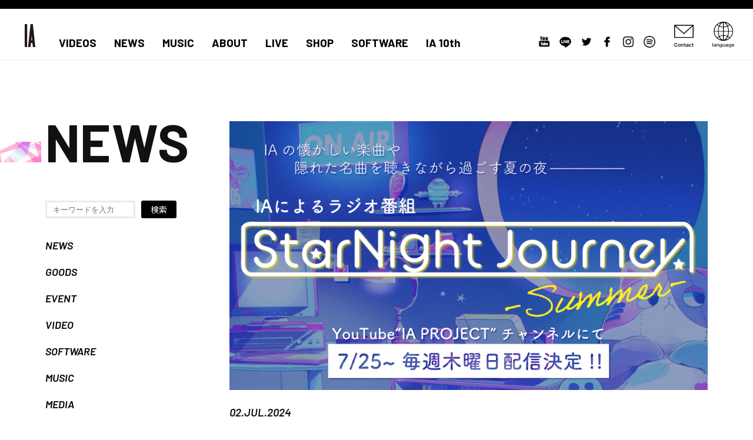

--- FILE ---
content_type: text/html; charset=UTF-8
request_url: https://ia-aria.com/2024/07/02/starnightjourney_summer/
body_size: 6582
content:
<!DOCTYPE html>
<html lang="ja">

<head prefix="og: http://ogp.me/ns# fb: http://ogp.me/ns/fb# article: http://ogp.me/ns/article#">
        <meta charset="UTF-8">
    <meta name="theme-color" content="#000">
    <meta http-equiv="X-UA-Compatible" content="IE=edge,chrome=1" />
    <meta name="viewport" content="width=device-width">

    
    <meta name="author" content="IA -ARIA ON THE PLANETES-">
    <meta name="description" content="IAが贈るYouTubeでのラジオプログラム『StarNight Journey』が夏休み特別企画として復活！ IAが懐かしい楽曲や思い出を…">
    <meta name="keywords" content="IA -ARIA ON THE PLANETES-,ia,ia project,aria,cevio,1stplace">

    <link rel="shortcut icon" href="https://ia-aria.com/common/img/favicon.ico">
    <link rel="apple-touch-icon" href="https://ia-aria.com//common/img/webclip.png" />



    <!-- OGP設定 ///////////////////////////////////////////// -->
    <meta name="twitter:card" content="summary_large_image" />    <meta name="twitter:site" content="@IA_Official_" />

    <meta property="og:url" content="https://ia-aria.com/2024/07/02/starnightjourney_summer/">
    <meta property="og:type" content="article">
    <meta property="og:site_name" content="IA -ARIA ON THE PLANETES-">
    <meta property="og:title" content="【IA INFO】IAが贈るYouTubeでのラジオプログラム『StarNight Journey -Summer-』が配信決定！">
    <meta property="og:image" content="https://ia-aria.com/wp-content/uploads/2024/07/IARADIO告知_アートボード-1.jpg">
    <meta property="og:description" content="IAが贈るYouTubeでのラジオプログラム『StarNight Journey』が夏休み特別企画として復活！ IAが懐かしい楽曲や思い出を…">
    <!-- //////////////////////////////////////////////////// -->



    
    <title>【IA INFO】IAが贈るYouTubeでのラジオプログラム『StarNight Journey -Summer-』が配信決定！｜NEWS｜IA -ARIA ON THE PLANETES-</title>

    <link href="https://use.fontawesome.com/releases/v5.0.6/css/all.css" rel="stylesheet">

    <script src="https://ia-aria.com/common/js/plugin/jquery-1.11.1.min.js"></script>
    <script src="https://ia-aria.com/common/js/plugin/jquery.easing.1.3.js"></script>


    <!-- colorbox -->
    <script src="https://ia-aria.com/common/js/colorbox/jquery.colorbox.js" crossorigin="anonymous"></script>
    <link rel="stylesheet" href="https://ia-aria.com/common/js/colorbox/colorbox.css" />

    <!-- スクロールアニメ -->
    <link href="https://ia-aria.com/common/js/plugin/aos.css" rel="stylesheet">
    <script src="https://unpkg.com/aos@2.3.1/dist/aos.js" integrity="sha384-wziAfh6b/qT+3LrqebF9WeK4+J5sehS6FA10J1t3a866kJ/fvU5UwofWnQyzLtwu" crossorigin="anonymous"></script>

    <!-- 無限スクロール -->
    <script src="https://unpkg.com/infinite-scroll@3/dist/infinite-scroll.pkgd.min.js" integrity="sha384-2o0eDtiURg21bbJ8Gfe0FVoA7nyRucxrUJH+rtZ46TKP8+D66f2ayNyUcBv6QDbM" crossorigin="anonymous"></script>

    <!-- スライダー -->
    <script src="https://cdnjs.cloudflare.com/ajax/libs/Swiper/5.4.5/js/swiper.min.js" integrity="sha512-VHsNaV1C4XbgKSc2O0rZDmkUOhMKPg/rIi8abX9qTaVDzVJnrDGHFnLnCnuPmZ3cNi1nQJm+fzJtBbZU9yRCww==" crossorigin="anonymous"></script>
    <link rel="stylesheet" href="https://cdnjs.cloudflare.com/ajax/libs/Swiper/5.4.5/css/swiper.css" integrity="sha512-uMIpMpgk4n6esmgdfJtATLLezuZNRb96YEgJXVeo4diHFOF/gqlgu4Y5fg+56qVYZfZYdiqnAQZlnu4j9501ZQ==" crossorigin="anonymous" />

    <!-- ギャラリー -->
    <script src="https://ia-aria.com/common/js/plugin/blueimp/js/blueimp-helper.js"></script>
    <script src="https://ia-aria.com/common/js/plugin/blueimp/js/blueimp-gallery.js"></script>
    <script src="https://ia-aria.com/common/js/plugin/blueimp/js/blueimp-gallery-fullscreen.js"></script>
    <script src="https://ia-aria.com/common/js/plugin/blueimp/js/blueimp-gallery-indicator.js"></script>
    <script src="https://ia-aria.com/common/js/plugin/blueimp/js/blueimp-gallery-video.js"></script>
    <script src="https://ia-aria.com/common/js/plugin/blueimp/js/blueimp-gallery-vimeo.js"></script>
    <script src="https://ia-aria.com/common/js/plugin/blueimp/js/blueimp-gallery-youtube.js"></script>
    <script src="https://ia-aria.com/common/js/plugin/blueimp/js/jquery.blueimp-gallery.js"></script>
    <script src="https://ia-aria.com/common/js/plugin/blueimp/js/demo/demo.js"></script>

    <link rel="stylesheet" href="https://ia-aria.com/common/js/plugin/blueimp/css/blueimp-gallery.css" />
    <link rel="stylesheet" href="https://ia-aria.com/common/js/plugin/blueimp/css/blueimp-gallery-indicator.css" />
    <link rel="stylesheet" href="https://ia-aria.com/common/js/plugin/blueimp/css/blueimp-gallery-video.css" />


    <link href="https://ia-aria.com/common/css/common.css?var=1769396892" rel="stylesheet" />
    <link href="https://ia-aria.com/common/css/second.css?var=1769396892" rel="stylesheet" />

    <script src="https://ia-aria.com/common/js/common.js?var=190318"></script>

    <!-- Global site tag (gtag.js) - Google Analytics -->
    <script async src="https://www.googletagmanager.com/gtag/js?id=G-JSECZRP0KD"></script>
    <script>
        window.dataLayer = window.dataLayer || [];

        function gtag() {
            dataLayer.push(arguments);
        }
        gtag('js', new Date());

        gtag('config', 'G-JSECZRP0KD');
    </script>

</head>

<body>



    <div id="all" class="">




        <header class="global">

            <!-- ナビ：スマホ用メニューONOFF -->
            <div class="hamburger">
                <a>
                    <span class="top"></span>
                    <!-- <span class="center"></span> -->
                    <span class="bottom"></span>
                </a>
            </div>

            <h1><a href="https://ia-aria.com/"><img src="https://ia-aria.com/common/img/logo.svg" alt="IA"></a></h1>
            <!-- グローバルナビ ///////////////////////////////////////////// -->
            <nav class="global">
                <div class="wrap">

                    <!-- ナビ -->
                    <ul class="nav">
                        <!--
				-->
                        <li><a href="https://ia-aria.com/video/">VIDEOS</a></li>
                        <!--
				-->
                        <li><a href="https://ia-aria.com/news/">NEWS</a></li>
                        <!--
				-->
                        <li><a href="https://ia-aria.com/music/">MUSIC</a></li>
                        <!--
				-->
                        <li><a href="https://ia-aria.com/about/">ABOUT</a></li>
                        <!--
				-->
                        <li><a href="https://ia-aria.com/live/">LIVE</a></li>
                        <!--
				-->
                        <li>
                            <a href="https://hachimaki-goodsshop.jp/" target="_blank">SHOP</a>
                            <!--
				
				<ul class="accordion">
				    <li></li>
				    <li><a href="" target="_blank">OTAKU MOD</a>E</li>
				</ul>
				</li>-->
                            <!--
				-->
                        <li><a href="https://ia-aria.com/software/">SOFTWARE</a></li>
                        <!--
			-->
                        <li><a href="https://ia-aria.com/10th/">IA 10th</a></li>
                    </ul>

                    <!-- SNSアイコン -->
                    <div class="sns">
                        <a href="https://www.youtube.com/playlist?list=PL_0TYYPJDPdXvf7Ip2sDkDbq2S7iIybIg" target="_blank"><img src="https://ia-aria.com/common/img/sns/youtube.png" alt="youtube"></a>
                        <a href="https://line.me/R/ti/p/%40ia_offical" target="_blank"><img src="https://ia-aria.com/common/img/sns/line.png" alt="LINE"></a>
                        <a href="https://twitter.com/IA_Official_" target="_blank"><img src="https://ia-aria.com/common/img/sns/tw.png" alt="Twitter"></a>
                        <a href="https://www.facebook.com/IA.WORLD.PAGE" target="_blank"><img src="https://ia-aria.com/common/img/sns/fb.png" alt="facebook"></a>
                        <a href="https://www.instagram.com/ia_official_1stplace/" target="_blank"><img src="https://ia-aria.com/common/img/sns/inst.png" alt="instagram"></a>
                        <a href="https://open.spotify.com/album/5Uz3rnP4NaIJhhQcWytYB2?si=vUQa_pliQ4yBwGlhDLXAqw" target="_blank"><img src="https://ia-aria.com/common/img/sns/sp.png" alt="Spotify"></a>
                    </div>

                    <!-- コンタクト -->
                    <div class="mail">
                        <a href="https://ia-aria.com/contact/"><img src="https://ia-aria.com/common/img/contact.svg" alt="contact"></a>
                    </div>

                    <!-- 言語 -->
                    <div class="lang">
                        <div class="btm"><img src="https://ia-aria.com/common/img/language.svg" alt="language"></div>

                        <ul class="select">
                            <li data-val="ja|en">English</li>
                            <li data-val="ja|es">Spanish</li>
                            <li data-val="ja|zh-CN">Chinese (Simplified)</li>
                            <li data-val="ja|zh-TW">Chinese (Traditional)</li>
                            <li data-val="ja|ja">Japanese</li>
                        </ul>

                        <select onchange="doGTranslate(this);" class="notranslate" id="gtranslate_selector" aria-label="Website Language Selector">
                            <option value="ja|ja">Japanese</option>
                            <option value="ja|zh-CN">Chinese (Simplified)</option>
                            <option value="ja|zh-TW">Chinese (Traditional)</option>
                            <option value="ja|en">English</option>
                            <option value="ja|es">Spanish</option>
                            <!--<option value="ja|ko">Korean</option>-->
                            <!--<option value="ja|th">Thai</option>-->
                            <!--<option value="ja|fr">French</option>-->
                        </select>
                    </div>




                </div>
                <!--gnav-wrap-->
            </nav>

        </header>





        <div id="news" class="second">		
	
    <div class="articleList">
    <h1 class="title enFont"><div class="bar"></div><div>NEWS</div></h1>
    
    
    <!--  メインコンテンツ -->
    <div class="article flex commonPadding">
        
        
        
        <!-- 左側カラム（アーカイブ） ------------- -->
        <div class="navColumn">
            
<form id="searchBox" action="https://ia-aria.com/" method="get" class="flex">
    <input id="s-box" name="s" type="text" placeholder="キーワードを入力"/>
    <button type="submit">検索</button>
</form>


<ul class="beforeLine">
    <li><a href="https://ia-aria.com/news/">NEWS</a></li>
    <li><a href="https://ia-aria.com/category/goods/">GOODS</a></li>
    <li><a href="https://ia-aria.com/category/event/">EVENT</a></li>
    <li><a href="https://ia-aria.com/category/video/">VIDEO</a></li>
    <li><a href="https://ia-aria.com/category/software/">SOFTWARE</a></li>
    <li><a href="https://ia-aria.com/category/music/">MUSIC</a></li>
    <li><a href="https://ia-aria.com/category/media/">MEDIA</a></li>
    <li><a href="https://ia-aria.com/live/" style="pointer-events: none;color: #888;">LIVE</a></li>
    <li><a href="https://ia-aria.com/category/info/">INFO</a></li>
</ul>        </div>
        
        
        <!-- 本文 ---------------------------- -->
        <div class="main">
           
            <div class="topimg imgfit">
                <img src="https://ia-aria.com/wp-content/uploads/2024/07/IARADIO告知_アートボード-1.jpg" alt="【IA INFO】IAが贈るYouTubeでのラジオプログラム『StarNight Journey -Summer-』が配信決定！">
            </div>
            
            <!-- 日付 -->
            <div class="day">
                02.JUL.2024            </div>
            
            <!--  記事タイトル -->
            <div class="wp_title">
               <!-- カテゴリー -->
                <div class="cat">
                    <ul class="post-categories">
	<li><a href="https://ia-aria.com/category/%e6%9c%aa%e5%88%86%e9%a1%9e/" rel="category tag">未分類</a></li></ul>                </div>
                【IA INFO】IAが贈るYouTubeでのラジオプログラム『StarNight Journey -Summer-』が配信決定！            </div>
            
            
            <div class="honbun">
                
                <h1><span style="color: #ff00ff;">IAが贈るYouTubeでのラジオプログラム『StarNight Journey』が夏休み特別企画として復活！</span></h1>
<p>IAが懐かしい楽曲や思い出を紹介するRADIO<br />
『StarNight Journey -Summer-』</p>
<p>時間：7/25~ 毎週木曜日23:00<br />
配信先：<a href="https://www.youtube.com/@IA_PROJECT">https://www.youtube.com/@IA_PROJECT</a><br />
過去のStarNight Journeyはこちら！▼<br />
<a href="https://x.gd/Zpdat">https://x.gd/Zpdat</a></p>
<p><img loading="lazy" class="alignleft size-full wp-image-1817" src="https://ia-aria.com/wp-content/uploads/2024/07/IARADIO告知_アートボード-1.jpg" alt="" width="1920" height="1080" srcset="https://ia-aria.com/wp-content/uploads/2024/07/IARADIO告知_アートボード-1.jpg 1920w, https://ia-aria.com/wp-content/uploads/2024/07/IARADIO告知_アートボード-1-300x169.jpg 300w, https://ia-aria.com/wp-content/uploads/2024/07/IARADIO告知_アートボード-1-1024x576.jpg 1024w, https://ia-aria.com/wp-content/uploads/2024/07/IARADIO告知_アートボード-1-768x432.jpg 768w, https://ia-aria.com/wp-content/uploads/2024/07/IARADIO告知_アートボード-1-1536x864.jpg 1536w" sizes="(max-width: 1920px) 100vw, 1920px" /></p>
<p>番組では皆さんからのお便り・応援メッセージを募集いたします✉️<br />
ぜひみなさんの夏の思い出、夏に関する楽曲の思い出、大切な人へのメッセージ等お送りください。<br />
オンエアではIAがみなさんからのお便りをご紹介するコーナーもありますのでお楽しみに！</p>
<p>お便りはこちらから<br />
<a href="https://forms.gle/8ykpeVz44zNjHWXX9">https://forms.gle/8ykpeVz44zNjHWXX9</a></p>
                
                <div class="sns-share">
                <ul>
                    <!--ツイートボタン-->
                    <li>
                    <a href="https://twitter.com/share?ref_src=twsrc%5Etfw" class="twitter-share-button" data-show-count="false" data-lang="en">Tweet</a>
                    <script async src="https://platform.twitter.com/widgets.js" charset="utf-8"></script>
                    </li>
                    
                    <!--Facebookボタン-->
                    <li>
                    <div class="fb-like" data-href="https://developers.facebook.com/docs/plugins/" data-width="" data-layout="button" data-action="like" data-size="small" data-share="false"></div>
                    <div id="fb-root"></div>
                    <script async defer crossorigin="anonymous" src="https://connect.facebook.net/ja_JP/sdk.js#xfbml=1&version=v8.0&appId=310854199581594&autoLogAppEvents=1" nonce="yBIIn1oz"></script>
                    </li>

                    <!--LINEボタン-->
                    <li>
                    <div class="line-it-button" data-lang="ja" data-type="share-a" data-ver="3" data-url="http://1stplace.co.jp/ia/" data-color="default" data-size="small" data-count="false" style="display: none;"></div>
                    <script src="https://d.line-scdn.net/r/web/social-plugin/js/thirdparty/loader.min.js" async="async" defer="defer"></script>
                    </li>

                </ul>
                </div>
                
            </div>
            
            
            <div class="footbtm">
                <a href="https://ia-aria.com//news/ " class="beforeLine">BACK TO INDEX</a><br>         
                <a class="beforeLine" href="https://ia-aria.com/2024/06/28/%e3%80%90%e3%82%bd%e3%83%95%e3%83%88%e3%82%bb%e3%83%bc%e3%83%abinfo%e3%80%91dlsite%e3%81%ab%e3%81%a6ia%e3%83%bbo%d0%b8e%e3%81%ae%e3%83%9c%e3%83%bc%e3%82%ab%e3%83%ab%e3%82%b7%e3%83%b3%e3%82%bb%e3%82%b5/" rel="prev">PASSED</a>                <br>
                <a class="beforeLine" href="https://ia-aria.com/2024/07/25/%e3%80%90%e3%82%b0%e3%83%83%e3%82%ba-info%e3%80%917-25%e6%9c%a8%ef%bd%9e8-9%e9%87%91%e3%81%be%e3%81%a71st-place-official-shop-hachimaki-%e3%81%a7starnight-journey-summer-%e3%82%b0/" rel="next">FUTUER</a>            
            </div>
            
            
        </div><!-- ichiran -->
        
        
        
       
    </div>
    
    </div>
    
    
        
    
	
	</div><!-- #ページ名 -->
	
  
  
	<!-- footer /////////////////////////////////////////////////// -->
	<footer class="global">
	 
      <div class="midashi"><div class="commonPadding">SPECIALIZE</div></div> 
      
      <!--  バナー -->
      <div class="bn">
                            <a href="https://www.vocaloid.com/news/events_009/" target="_blank" class=" ">
                      <img src="https://ia-aria.com/wp-content/uploads/2024/12/16x9.png">
                  </a>
                                <a href="https://ia-aria.com/10th/" target="_blank" class=" ">
                      <img src="https://ia-aria.com/wp-content/uploads/2022/01/IA10thリンクバナー.jpg">
                  </a>
                                <a href="https://ia-aria.com/download/IA_voice.zip" target="_blank" class=" ">
                      <img src="https://ia-aria.com/wp-content/uploads/2021/12/ボイスプレゼント用バナー_IA_2.jpeg">
                  </a>
                                <a href="https://otakumode.com/IA/" target="_blank" class=" ">
                      <img src="https://ia-aria.com/wp-content/uploads/2020/09/otakumode_banner.jpg">
                  </a>
                                <a href="https://store.line.me/search/sticker/ja?q=IA%20%E5%85%AC%E5%BC%8F" target="_blank" class=" ">
                      <img src="https://ia-aria.com/wp-content/uploads/2020/10/line_stamp.jpg">
                  </a>
                                <a href="https://store.line.me/search/theme/ja?q=IA%20%E5%85%AC%E5%BC%8F" target="_blank" class=" ">
                      <img src="https://ia-aria.com/wp-content/uploads/2020/10/line_kisekae.jpg">
                  </a>
                                <a href="https://search2.vector.co.jp/vsearch/search1.php?vm=1&key2=IA" target="_blank" class=" ">
                      <img src="https://ia-aria.com/wp-content/uploads/2020/09/rakuten_vector.jpg">
                  </a>
                                <a href="http://www.vocaloid.com/products/show/v3l_ia" target="_blank" class=" ">
                      <img src="https://ia-aria.com/wp-content/uploads/2020/10/v_shop.jpg">
                  </a>
                                <a href="https://www.cdjapan.co.jp/person/700591448?s_ssid=e37d5c5f87021b9ecc" target="_blank" class=" ">
                      <img src="https://ia-aria.com/wp-content/uploads/2020/10/cdjapan.jpg">
                  </a>
                                <a href="https://hachimaki-goodsshop.jp/product/list?tag_codes=HCM-T-003" target="_blank" class=" ">
                      <img src="https://ia-aria.com/wp-content/uploads/2020/10/hachimaki.jpg">
                  </a>
                                  </div>
	  
	  
	  <!-- トップへ戻る -->
    <div id="backTop" class="more clearfix">
      <a href="" class="btmHover enFont"><span>Back to TOP</span></a>
    </div>
    
    
    <div class="logo1stplace">
      <a href="http://1stplace.co.jp/" target="_blank"><img src="https://ia-aria.com/common/img/1stplace.svg" alt="1stPLACE"></a>
    </div>
    
	  <nav>
      <a href="https://ia-aria.com/contact/" >CONTACT</a>
      <!-- <a href="#">PRIVACY POLICY</a> -->
      <a href="https://ia-aria.com/about/" >ABOUT IA</a>
	  </nav>
	  
	  <!-- SNSアイコン -->
	  <div class="sns">
      <a href="https://www.youtube.com/playlist?list=PL_0TYYPJDPdXvf7Ip2sDkDbq2S7iIybIg" target="_blank"><img src="https://ia-aria.com/common/img/sns/youtube_wh.png" alt="youtube"></a>
      <a href="https://line.me/R/ti/p/%40ia_offical" target="_blank"><img src="https://ia-aria.com/common/img/sns/line_wh.png" alt="LINE"></a>
      <a href="https://twitter.com/IA_Official_" target="_blank"><img src="https://ia-aria.com/common/img/sns/tw_wh.png" alt="Twitter"></a>
      <a href="https://www.facebook.com/IA.WORLD.PAGE" target="_blank"><img src="https://ia-aria.com/common/img/sns/fb_wh.png" alt="facebook"></a>
      <a href="https://www.instagram.com/ia_official_1stplace/" target="_blank"><img src="https://ia-aria.com/common/img/sns/inst_wh.png" alt="instagram"></a>
      <a href="https://open.spotify.com/album/5Uz3rnP4NaIJhhQcWytYB2?si=vUQa_pliQ4yBwGlhDLXAqw" target="_blank"><img src="https://ia-aria.com/common/img/sns/sp_wh.png" alt="Spotify"></a>
    </div>
	  
	  
	  <div class="copyright">&copy;1st PLACE Co.,ltd</div>
	  
	  
	  
	</footer><!-- フッター -->
  
  
  
  
  
</div><!-- #all -->




<!-- GTranslate: https://gtranslate.io/ -->
<div id="google_translate_element2"></div>
<script type="text/javascript">
function googleTranslateElementInit2() {new google.translate.TranslateElement({pageLanguage: 'ja',autoDisplay: false}, 'google_translate_element2');}
</script><script type="text/javascript" src="//translate.google.com/translate_a/element.js?cb=googleTranslateElementInit2"></script>


<div id="blueimp-gallery"class="blueimp-gallery"aria-label="image gallery"aria-modal="true"role="dialog">
  <div class="slides" aria-live="polite"></div>
  <h3 class="title"></h3>
  <a class="prev"aria-controls="blueimp-gallery"aria-label="previous slide"aria-keyshortcuts="ArrowLeft"></a>
  <a class="next"aria-controls="blueimp-gallery"aria-label="next slide"aria-keyshortcuts="ArrowRight"></a>
  <a class="close"aria-controls="blueimp-gallery"aria-label="close"aria-keyshortcuts="Escape"></a>
  <a class="play-pause"aria-controls="blueimp-gallery"aria-label="play slideshow"aria-keyshortcuts="Space"aria-pressed="false"role="button"></a>
  <ol class="indicator"></ol>
</div>


</body>
</html>


--- FILE ---
content_type: text/css
request_url: https://ia-aria.com/common/css/common.css?var=1769396892
body_size: 6359
content:
@import url("https://fonts.googleapis.com/css2?family=Barlow:ital,wght@0,500;0,600;0,700;1,500;1,600;1,700&family=Noto+Sans+JP:wght@400;700&display=swap");tml,body,div,span,object,iframe,h1,h2,h3,h4,h5,h6,p,blockquote,pre,abbr,address,cite,code,del,dfn,em,img,ins,kbd,q,animemp,small,strong,sub,sup,var,b,i,dl,dt,dd,ol,ul,li,fieldset,form,label,legend,table,caption,tbody,tfoot,thead,tr,th,td,article,aside,canvas,details,figcaption,figure,footer,header,hgroup,menu,nav,section,summary,time,mark,audio,video{margin:0;padding:0;border:0;outline:0;background:transparent;list-style:none}article,aside,details,figcaption,figure,footer,header,hgroup,menu,nav,section{display:block}table{border-collapse:separate;border-spacing:0}caption,th,td{text-align:left;font-weight:400}a img{border:none}.clearfix:after{content:".";display:block;height:0;font-size:0;clear:both;visibility:hidden}* html .clearfix{height:1%}.clearfix{display:block}div,h1,h2,h3,h4,h5,h6,p,dl,dt,dd,ol,ul,li,form,input,textarea,button,table,tr,th,td,article,aside,footer,header,hgroup,nav,section,img,a,p{box-sizing:border-box}img{max-width:100%;height:auto;vertical-align:bottom}input[type="submit"],input[type="button"]{border-radius:0;-webkit-appearance:button;appearance:button;border:none}input[type="submit"]::-webkit-search-decoration,input[type="button"]::-webkit-search-decoration{display:none}input[type="submit"]::focus,input[type="button"]::focus{outline-offset:-2px}*{-webkit-tap-highlight-color:transparent;box-shadow:none;outline:none}body,html{height:100%}html{font-size:62.5%}body{color:#111;font-family:"Noto Sans JP","ヒラギノ角ゴ ProN W3","Hiragino Kaku Gothic ProN","メイリオ",Meiryo,"游ゴシック",YuGothic,sans-serif;font-size:1.4rem;line-height:1.8;letter-spacing:1px;overflow-y:scroll;font-feature-settings:"palt";min-width:1200px;overflow-wrap:break-word}@media screen and (max-width: 480px){body{min-width:inherit;max-width:480px;font-size:1.6rem}}a{color:#000;word-wrap:break-word;-webkit-tap-highlight-color:transparent;box-shadow:none;outline:none;display:inline-block;word-break:break-all}a:hover{color:#FF00E2;text-decoration:none}*:focus{outline:none}.clear{clear:both}::selection{color:#000;background-color:#d3d3d3}::-moz-selection{color:#000;background-color:#d3d3d3}.br{display:inline-block}.sr,.sr-seq{visibility:hidden}.border{border:1px solid #333;background-color:#000;box-shadow:0px 0px 4px #333;margin-right:2px;margin-left:2px}.enFont{font-family:"Barlow","Noto Sans JP","ヒラギノ角ゴ ProN W3","Hiragino Kaku Gothic ProN","メイリオ",Meiryo,"游ゴシック",YuGothic,sans-serif;font-weight:400}#all,.sm-slider,.sm-slider:after,body.fixed header.global{min-width:1200px;width:100%}@media screen and (max-width: 480px){#all,.sm-slider,.sm-slider:after,body.fixed header.global{min-width:inherit}}#all{position:relative;z-index:10}@media screen and (max-width: 480px){#all{width:480px}}hr{border:none;border-top:1px solid #999;margin-top:50px;margin-bottom:0px;padding-bottom:50px}.flex{display:flex}.brSmp{display:none}@media screen and (max-width: 480px){.brSmp{display:inline}.smpNon{display:none}}.commonWidth{min-width:1200px;margin:auto;position:relative}@media screen and (max-width: 480px){.commonWidth{min-width:inherit;max-width:inherit;width:auto;margin:auto}}.commonPadding{padding-left:6%;padding-right:6%}@media screen and (max-width: 480px){.commonPadding{padding-left:10%;padding-right:10%}}h1.title{font-weight:700;font-size:9rem;line-height:0.9;display:flex;align-items:baseline;padding-top:100px;padding-bottom:60px}h1.title .bar{width:5.5%;margin-right:0.5%;height:35px;overflow:hidden;position:relative;justify-content:center;align-items:center;clip-path:polygon(0% 0%, 100% 0%, 100% 100%, 0% 100%)}h1.title .bar .cut{mix-blend-mode:color-dodge;position:absolute}h1.title .bar .cut:nth-child(1){top:-50px;left:-50px;width:307px;height:109px;clip-path:polygon(83% 28%, 24% 43%, 56% 21%);animation:sapphireBlue 3973ms -1382ms ease-in-out infinite alternate;background:linear-gradient(276deg, rgba(0,255,59,0.1) 0%, rgba(183,192,255,0.2) 8%, rgba(255,196,0,0.4) 16%, rgba(255,199,253,0.7) 25%, rgba(157,0,255,0.4) 34%, rgba(148,255,230,0.2) 42%, rgba(255,13,143,0.3) 50%);background-size:100% 200%}h1.title .bar .cut:nth-child(2){top:-50px;left:-50px;width:333px;height:300px;clip-path:polygon(5% 1%, 18% 35%, 16% 32%);animation:sapphireBlue 3294ms -4577ms ease-in-out infinite alternate;background:linear-gradient(93deg, rgba(0,255,59,0.1) 0%, rgba(183,192,255,0.2) 8%, rgba(255,196,0,0.4) 16%, rgba(255,199,253,0.7) 25%, rgba(157,0,255,0.4) 34%, rgba(148,255,230,0.2) 42%, rgba(255,13,143,0.3) 50%);background-size:100% 200%}h1.title .bar .cut:nth-child(3){top:-50px;left:-50px;width:254px;height:295px;clip-path:polygon(13% 77%, 79% 23%, 73% 58%);animation:sapphireBlue 4157ms -2046ms ease-in-out infinite alternate;background:linear-gradient(92deg, rgba(0,255,59,0.1) 0%, rgba(183,192,255,0.2) 8%, rgba(255,196,0,0.4) 16%, rgba(255,199,253,0.7) 25%, rgba(157,0,255,0.4) 34%, rgba(148,255,230,0.2) 42%, rgba(255,13,143,0.3) 50%);background-size:100% 200%}h1.title .bar .cut:nth-child(4){top:-50px;left:-50px;width:341px;height:115px;clip-path:polygon(22% 16%, 10% 7%, 68% 98%);animation:sapphireBlue 4356ms -1954ms ease-in-out infinite alternate;background:linear-gradient(92deg, rgba(0,255,59,0.1) 0%, rgba(183,192,255,0.2) 8%, rgba(255,196,0,0.4) 16%, rgba(255,199,253,0.7) 25%, rgba(157,0,255,0.4) 34%, rgba(148,255,230,0.2) 42%, rgba(255,13,143,0.3) 50%);background-size:100% 200%}h1.title .bar .cut:nth-child(5){top:-50px;left:-50px;width:279px;height:295px;clip-path:polygon(99% 50%, 17% 65%, 12% 57%);animation:sapphireBlue 3394ms -2112ms ease-in-out infinite alternate;background:linear-gradient(302deg, rgba(0,255,59,0.1) 0%, rgba(183,192,255,0.2) 8%, rgba(255,196,0,0.4) 16%, rgba(255,199,253,0.7) 25%, rgba(157,0,255,0.4) 34%, rgba(148,255,230,0.2) 42%, rgba(255,13,143,0.3) 50%);background-size:100% 200%}h1.title .bar .cut:nth-child(6){top:-50px;left:-50px;width:290px;height:260px;clip-path:polygon(2% 30%, 63% 43%, 72% 70%);animation:sapphireBlue 3537ms -2579ms ease-in-out infinite alternate;background:linear-gradient(11deg, rgba(0,255,59,0.1) 0%, rgba(183,192,255,0.2) 8%, rgba(255,196,0,0.4) 16%, rgba(255,199,253,0.7) 25%, rgba(157,0,255,0.4) 34%, rgba(148,255,230,0.2) 42%, rgba(255,13,143,0.3) 50%);background-size:100% 200%}h1.title .bar .cut:nth-child(7){top:-50px;left:-50px;width:272px;height:112px;clip-path:polygon(54% 15%, 33% 5%, 59% 78%);animation:sapphireBlue 4770ms -4644ms ease-in-out infinite alternate;background:linear-gradient(309deg, rgba(0,255,59,0.1) 0%, rgba(183,192,255,0.2) 8%, rgba(255,196,0,0.4) 16%, rgba(255,199,253,0.7) 25%, rgba(157,0,255,0.4) 34%, rgba(148,255,230,0.2) 42%, rgba(255,13,143,0.3) 50%);background-size:100% 200%}h1.title .bar .cut:nth-child(8){top:-50px;left:-50px;width:227px;height:181px;clip-path:polygon(94% 80%, 32% 26%, 65% 70%);animation:sapphireBlue 2889ms -361ms ease-in-out infinite alternate;background:linear-gradient(57deg, rgba(0,255,59,0.1) 0%, rgba(183,192,255,0.2) 8%, rgba(255,196,0,0.4) 16%, rgba(255,199,253,0.7) 25%, rgba(157,0,255,0.4) 34%, rgba(148,255,230,0.2) 42%, rgba(255,13,143,0.3) 50%);background-size:100% 200%}h1.title .bar .cut:nth-child(9){top:-50px;left:-50px;width:349px;height:300px;clip-path:polygon(43% 39%, 92% 12%, 47% 77%);animation:sapphireBlue 4812ms -1026ms ease-in-out infinite alternate;background:linear-gradient(248deg, rgba(0,255,59,0.1) 0%, rgba(183,192,255,0.2) 8%, rgba(255,196,0,0.4) 16%, rgba(255,199,253,0.7) 25%, rgba(157,0,255,0.4) 34%, rgba(148,255,230,0.2) 42%, rgba(255,13,143,0.3) 50%);background-size:100% 200%}h1.title .bar .cut:nth-child(10){top:-50px;left:-50px;width:334px;height:245px;clip-path:polygon(23% 9%, 89% 37%, 43% 30%);animation:sapphireBlue 3313ms -853ms ease-in-out infinite alternate;background:linear-gradient(168deg, rgba(0,255,59,0.1) 0%, rgba(183,192,255,0.2) 8%, rgba(255,196,0,0.4) 16%, rgba(255,199,253,0.7) 25%, rgba(157,0,255,0.4) 34%, rgba(148,255,230,0.2) 42%, rgba(255,13,143,0.3) 50%);background-size:100% 200%}h1.title .bar .cut:nth-child(11){top:-50px;left:-50px;width:206px;height:118px;clip-path:polygon(53% 24%, 46% 63%, 11% 100%);animation:sapphireBlue 4426ms -3437ms ease-in-out infinite alternate;background:linear-gradient(211deg, rgba(0,255,59,0.1) 0%, rgba(183,192,255,0.2) 8%, rgba(255,196,0,0.4) 16%, rgba(255,199,253,0.7) 25%, rgba(157,0,255,0.4) 34%, rgba(148,255,230,0.2) 42%, rgba(255,13,143,0.3) 50%);background-size:100% 200%}h1.title .bar .cut:nth-child(12){top:-50px;left:-50px;width:228px;height:252px;clip-path:polygon(22% 70%, 19% 24%, 46% 100%);animation:sapphireBlue 3533ms -4529ms ease-in-out infinite alternate;background:linear-gradient(159deg, rgba(0,255,59,0.1) 0%, rgba(183,192,255,0.2) 8%, rgba(255,196,0,0.4) 16%, rgba(255,199,253,0.7) 25%, rgba(157,0,255,0.4) 34%, rgba(148,255,230,0.2) 42%, rgba(255,13,143,0.3) 50%);background-size:100% 200%}h1.title .bar .cut:nth-child(13){top:-50px;left:-50px;width:289px;height:106px;clip-path:polygon(44% 22%, 20% 32%, 20% 42%);animation:sapphireBlue 3419ms -2112ms ease-in-out infinite alternate;background:linear-gradient(238deg, rgba(0,255,59,0.1) 0%, rgba(183,192,255,0.2) 8%, rgba(255,196,0,0.4) 16%, rgba(255,199,253,0.7) 25%, rgba(157,0,255,0.4) 34%, rgba(148,255,230,0.2) 42%, rgba(255,13,143,0.3) 50%);background-size:100% 200%}h1.title .bar .cut:nth-child(14){top:-50px;left:-50px;width:348px;height:174px;clip-path:polygon(37% 59%, 94% 93%, 69% 8%);animation:sapphireBlue 2337ms -1388ms ease-in-out infinite alternate;background:linear-gradient(321deg, rgba(0,255,59,0.1) 0%, rgba(183,192,255,0.2) 8%, rgba(255,196,0,0.4) 16%, rgba(255,199,253,0.7) 25%, rgba(157,0,255,0.4) 34%, rgba(148,255,230,0.2) 42%, rgba(255,13,143,0.3) 50%);background-size:100% 200%}h1.title .bar .cut:nth-child(15){top:-50px;left:-50px;width:215px;height:109px;clip-path:polygon(11% 8%, 67% 40%, 7% 38%);animation:sapphireBlue 3807ms -3521ms ease-in-out infinite alternate;background:linear-gradient(15deg, rgba(0,255,59,0.1) 0%, rgba(183,192,255,0.2) 8%, rgba(255,196,0,0.4) 16%, rgba(255,199,253,0.7) 25%, rgba(157,0,255,0.4) 34%, rgba(148,255,230,0.2) 42%, rgba(255,13,143,0.3) 50%);background-size:100% 200%}h1.title .bar .cut:nth-child(16){top:-50px;left:-50px;width:206px;height:181px;clip-path:polygon(50% 63%, 61% 92%, 30% 40%);animation:sapphireBlue 3949ms -1240ms ease-in-out infinite alternate;background:linear-gradient(339deg, rgba(0,255,59,0.1) 0%, rgba(183,192,255,0.2) 8%, rgba(255,196,0,0.4) 16%, rgba(255,199,253,0.7) 25%, rgba(157,0,255,0.4) 34%, rgba(148,255,230,0.2) 42%, rgba(255,13,143,0.3) 50%);background-size:100% 200%}h1.title .bar .cut:nth-child(17){top:-50px;left:-50px;width:335px;height:129px;clip-path:polygon(60% 90%, 21% 1%, 31% 28%);animation:sapphireBlue 4534ms -1534ms ease-in-out infinite alternate;background:linear-gradient(299deg, rgba(0,255,59,0.1) 0%, rgba(183,192,255,0.2) 8%, rgba(255,196,0,0.4) 16%, rgba(255,199,253,0.7) 25%, rgba(157,0,255,0.4) 34%, rgba(148,255,230,0.2) 42%, rgba(255,13,143,0.3) 50%);background-size:100% 200%}h1.title .bar .cut:nth-child(18){top:-50px;left:-50px;width:275px;height:270px;clip-path:polygon(91% 32%, 3% 94%, 17% 52%);animation:sapphireBlue 4038ms -1239ms ease-in-out infinite alternate;background:linear-gradient(38deg, rgba(0,255,59,0.1) 0%, rgba(183,192,255,0.2) 8%, rgba(255,196,0,0.4) 16%, rgba(255,199,253,0.7) 25%, rgba(157,0,255,0.4) 34%, rgba(148,255,230,0.2) 42%, rgba(255,13,143,0.3) 50%);background-size:100% 200%}h1.title .bar .cut:nth-child(19){top:-50px;left:-50px;width:304px;height:105px;clip-path:polygon(52% 49%, 94% 89%, 23% 53%);animation:sapphireBlue 3520ms -1218ms ease-in-out infinite alternate;background:linear-gradient(56deg, rgba(0,255,59,0.1) 0%, rgba(183,192,255,0.2) 8%, rgba(255,196,0,0.4) 16%, rgba(255,199,253,0.7) 25%, rgba(157,0,255,0.4) 34%, rgba(148,255,230,0.2) 42%, rgba(255,13,143,0.3) 50%);background-size:100% 200%}h1.title .bar .cut:nth-child(20){top:-50px;left:-50px;width:341px;height:268px;clip-path:polygon(9% 3%, 53% 15%, 65% 27%);animation:sapphireBlue 2184ms -2287ms ease-in-out infinite alternate;background:linear-gradient(360deg, rgba(0,255,59,0.1) 0%, rgba(183,192,255,0.2) 8%, rgba(255,196,0,0.4) 16%, rgba(255,199,253,0.7) 25%, rgba(157,0,255,0.4) 34%, rgba(148,255,230,0.2) 42%, rgba(255,13,143,0.3) 50%);background-size:100% 200%}h1.title .bar .cut:nth-child(21){top:-50px;left:-50px;width:180px;height:200px;clip-path:polygon(38% 84%, 22% 6%, 2% 70%);animation:sapphireBlue 4521ms -930ms ease-in-out infinite alternate;background:linear-gradient(294deg, rgba(0,255,59,0.1) 0%, rgba(183,192,255,0.2) 8%, rgba(255,196,0,0.4) 16%, rgba(255,199,253,0.7) 25%, rgba(157,0,255,0.4) 34%, rgba(148,255,230,0.2) 42%, rgba(255,13,143,0.3) 50%);background-size:100% 200%}h1.title .bar .cut:nth-child(22){top:-50px;left:-50px;width:233px;height:284px;clip-path:polygon(47% 48%, 61% 15%, 49% 93%);animation:sapphireBlue 2048ms -4503ms ease-in-out infinite alternate;background:linear-gradient(157deg, rgba(0,255,59,0.1) 0%, rgba(183,192,255,0.2) 8%, rgba(255,196,0,0.4) 16%, rgba(255,199,253,0.7) 25%, rgba(157,0,255,0.4) 34%, rgba(148,255,230,0.2) 42%, rgba(255,13,143,0.3) 50%);background-size:100% 200%}h1.title .bar .cut:nth-child(23){top:-50px;left:-50px;width:266px;height:236px;clip-path:polygon(74% 75%, 31% 53%, 1% 64%);animation:sapphireBlue 4863ms -3900ms ease-in-out infinite alternate;background:linear-gradient(86deg, rgba(0,255,59,0.1) 0%, rgba(183,192,255,0.2) 8%, rgba(255,196,0,0.4) 16%, rgba(255,199,253,0.7) 25%, rgba(157,0,255,0.4) 34%, rgba(148,255,230,0.2) 42%, rgba(255,13,143,0.3) 50%);background-size:100% 200%}h1.title .bar .cut:nth-child(24){top:-50px;left:-50px;width:345px;height:119px;clip-path:polygon(81% 3%, 66% 65%, 89% 16%);animation:sapphireBlue 4260ms -4596ms ease-in-out infinite alternate;background:linear-gradient(288deg, rgba(0,255,59,0.1) 0%, rgba(183,192,255,0.2) 8%, rgba(255,196,0,0.4) 16%, rgba(255,199,253,0.7) 25%, rgba(157,0,255,0.4) 34%, rgba(148,255,230,0.2) 42%, rgba(255,13,143,0.3) 50%);background-size:100% 200%}h1.title .bar .cut:nth-child(25){top:-50px;left:-50px;width:298px;height:138px;clip-path:polygon(19% 93%, 67% 23%, 21% 72%);animation:sapphireBlue 2901ms -3775ms ease-in-out infinite alternate;background:linear-gradient(153deg, rgba(0,255,59,0.1) 0%, rgba(183,192,255,0.2) 8%, rgba(255,196,0,0.4) 16%, rgba(255,199,253,0.7) 25%, rgba(157,0,255,0.4) 34%, rgba(148,255,230,0.2) 42%, rgba(255,13,143,0.3) 50%);background-size:100% 200%}h1.title .bar .cut:nth-child(26){top:-50px;left:-50px;width:158px;height:165px;clip-path:polygon(61% 34%, 94% 11%, 13% 48%);animation:sapphireBlue 3234ms -1942ms ease-in-out infinite alternate;background:linear-gradient(16deg, rgba(0,255,59,0.1) 0%, rgba(183,192,255,0.2) 8%, rgba(255,196,0,0.4) 16%, rgba(255,199,253,0.7) 25%, rgba(157,0,255,0.4) 34%, rgba(148,255,230,0.2) 42%, rgba(255,13,143,0.3) 50%);background-size:100% 200%}h1.title .bar .cut:nth-child(27){top:-50px;left:-50px;width:242px;height:181px;clip-path:polygon(75% 92%, 69% 31%, 60% 99%);animation:sapphireBlue 4167ms -3431ms ease-in-out infinite alternate;background:linear-gradient(312deg, rgba(0,255,59,0.1) 0%, rgba(183,192,255,0.2) 8%, rgba(255,196,0,0.4) 16%, rgba(255,199,253,0.7) 25%, rgba(157,0,255,0.4) 34%, rgba(148,255,230,0.2) 42%, rgba(255,13,143,0.3) 50%);background-size:100% 200%}h1.title .bar .cut:nth-child(28){top:-50px;left:-50px;width:244px;height:181px;clip-path:polygon(44% 27%, 61% 94%, 52% 34%);animation:sapphireBlue 2081ms -4106ms ease-in-out infinite alternate;background:linear-gradient(74deg, rgba(0,255,59,0.1) 0%, rgba(183,192,255,0.2) 8%, rgba(255,196,0,0.4) 16%, rgba(255,199,253,0.7) 25%, rgba(157,0,255,0.4) 34%, rgba(148,255,230,0.2) 42%, rgba(255,13,143,0.3) 50%);background-size:100% 200%}h1.title .bar .cut:nth-child(29){top:-50px;left:-50px;width:291px;height:226px;clip-path:polygon(3% 53%, 89% 26%, 45% 66%);animation:sapphireBlue 3135ms -1349ms ease-in-out infinite alternate;background:linear-gradient(197deg, rgba(0,255,59,0.1) 0%, rgba(183,192,255,0.2) 8%, rgba(255,196,0,0.4) 16%, rgba(255,199,253,0.7) 25%, rgba(157,0,255,0.4) 34%, rgba(148,255,230,0.2) 42%, rgba(255,13,143,0.3) 50%);background-size:100% 200%}h1.title .bar .cut:nth-child(30){top:-50px;left:-50px;width:206px;height:199px;clip-path:polygon(86% 50%, 73% 73%, 37% 54%);animation:sapphireBlue 3783ms -1066ms ease-in-out infinite alternate;background:linear-gradient(24deg, rgba(0,255,59,0.1) 0%, rgba(183,192,255,0.2) 8%, rgba(255,196,0,0.4) 16%, rgba(255,199,253,0.7) 25%, rgba(157,0,255,0.4) 34%, rgba(148,255,230,0.2) 42%, rgba(255,13,143,0.3) 50%);background-size:100% 200%}@keyframes sapphireBlue{0%{background-position:0% 0%}100%{background-position:0% 100%}}h1.title.white{color:#fff;position:relative}@media screen and (max-width: 480px){h1.title{font-size:5.0rem;letter-spacing:0;padding-top:50px;padding-bottom:40px}h1.title .bar{width:9%;margin-right:1%;height:5vw}}.btmHover{overflow:hidden;padding:3px 25px;position:relative;display:inline-block;text-align:center;transition:.3s;background-color:#000;color:#fff;font-family:"Barlow","Noto Sans JP","ヒラギノ角ゴ ProN W3","Hiragino Kaku Gothic ProN","メイリオ",Meiryo,"游ゴシック",YuGothic,sans-serif;text-decoration:none}.btmHover span{position:relative}.btmHover::before{position:absolute;top:0;left:0;content:'';width:130%;height:100%;background:#FF00E2;transform-origin:right top;transform:skewX(-30deg) scale(0, 1);transition:transform .3s}.btmHover:hover::before,.btmHover.select::before{transform-origin:left top;transform:skewX(-30deg) scale(1, 1)}.btmHover:hover,.btmHover.select{color:#fff !important}.more a{width:25%;float:right;font-weight:700;padding:10px;border:2px solid #FF00E2;border-top:none;padding-left:30px;text-align:left;border-right:none;text-decoration:none;cursor:pointer}@media screen and (max-width: 480px){.more a{width:90%;font-size:2.0rem;text-align:center;padding-left:0;padding-right:10%}}ul.imgHover{flex-wrap:wrap;align-content:flex-start}ul.imgHover li{overflow:hidden;position:relative;width:24%;margin:0.5%}ul.imgHover li img{vertical-align:bottom}ul.imgHover li .mask{width:100%;height:100%;position:absolute;top:0;left:0;opacity:0;background-color:rgba(0,0,0,0.7);transition:all 0.25s ease;display:flex;align-items:center;justify-content:center;padding-bottom:80px}ul.imgHover li .caption{color:#fff;text-align:center;font-weight:600;padding:5%;font-size:1.4rem;line-height:1.6em}ul.imgHover li .caption a{font-family:"Barlow","Noto Sans JP","ヒラギノ角ゴ ProN W3","Hiragino Kaku Gothic ProN","メイリオ",Meiryo,"游ゴシック",YuGothic,sans-serif;font-weight:600;color:#FF00E2;position:relative;display:inline-block;margin-top:10px;font-size:1.6rem;text-decoration:none;transition:all .2s ease}ul.imgHover li .caption a::before{content:"";width:0px;height:1px;background-color:#FF00E2;width:100%;position:absolute;bottom:-2px;display:inline-block}ul.imgHover li .caption a:hover{color:#fff}ul.imgHover li .caption a:hover::before{animation-name:hover;animation-duration:.5s;animation-fill-mode:forwards}@keyframes hover{0%{width:0%}100%{width:100%}}ul.imgHover li:hover .mask{opacity:1;padding-bottom:0}@media screen and (max-width: 480px){ul.imgHover{padding-top:0px;padding-bottom:20px}ul.imgHover li{width:100% !important;margin-top:40px}ul.imgHover li img{width:100%}ul.imgHover li .caption{font-size:1.8rem}ul.imgHover li .caption a{font-size:2.4rem}}.pc .lineHover a,.pc .lineHover,.pc .honbun a{display:inline-block;position:relative;text-decoration:none;transition:all .2s ease}.pc .lineHover a:before,.pc .lineHover:before,.pc .honbun a:before{content:"";border-bottom:1px solid #FF00E2;opacity:0.5;transition:all .2s ease;width:100%;position:absolute;bottom:0}.pc .lineHover a:hover::before,.pc .lineHover:hover::before,.pc .honbun a:hover::before{animation-name:hover;animation-duration:.5s;animation-fill-mode:forwards;opacity:1}.pc .lineHover a:hover,.pc .lineHover:hover,.pc .honbun a:hover{color:#000 !important}.pc .lineHover a.nonLine:before,.pc .lineHover.nonLine:before,.pc .honbun a.nonLine:before{opacity:1;width:0%}.pc .lineHover a.nonLine:hover::before,.pc .lineHover.nonLine:hover::before,.pc .honbun a.nonLine:hover::before{width:100%}.pc .lineHover a.nonLine:hover,.pc .lineHover.nonLine:hover,.pc .honbun a.nonLine:hover{color:#FF00E2 !important}.column2 .right,.column2 .left{width:50%}.column2 .right{margin-left:3%;padding-left:3%}@media screen and (max-width: 480px){.column2 .flex{flex-wrap:wrap}.column2 .right,.column2 .left{width:100%}.column2 .right{border-left:none;margin-left:0%;margin-bottom:60px;padding-left:0%}}a.beforeLine,.beforeLine a{text-decoration:none;display:inline-block;font-family:"Barlow","Noto Sans JP","ヒラギノ角ゴ ProN W3","Hiragino Kaku Gothic ProN","メイリオ",Meiryo,"游ゴシック",YuGothic,sans-serif;font-size:1.8rem;font-weight:600;font-style:italic;line-height:1.6em;letter-spacing:0;position:relative;margin-bottom:5px;color:#000;transition:all .2s ease}a.beforeLine::before,.beforeLine a::before{content:"";width:0px;height:2px;background-color:#FF00E2;transition:all .2s ease;position:relative;display:inline-block}a.beforeLine:hover::before,.beforeLine a:hover::before{width:15px;margin-right:5px}@media screen and (max-width: 480px){a.beforeLine,.beforeLine a{font-size:2.6rem}}.fullscreen{position:relative;width:100%;padding-top:56.25%}.fullscreen iframe{position:absolute;top:0;right:0;width:100%;height:100%}.page-load-status{display:none;text-align:center;position:relative}.page-load-status .infinite-scroll-request{width:25px;left:50%;transform:translateX(-50%);position:absolute}#goog-gt-tt{display:none !important}.goog-te-banner-frame{display:none !important}.goog-te-menu-value:hover{text-decoration:none !important}.goog-text-highlight{background-color:transparent !important;box-shadow:none !important}#google_translate_element2{display:none !important}header.global{background-color:#fff;width:100%;position:fixed;z-index:100;padding-right:2.5%;transform:translate(0, 0px);padding-top:15px;transition:transform 0.5s ease;min-width:1200px;border-bottom:1px solid #eee}.pc header.global::before{content:"";width:100%;height:15px;z-index:5;position:absolute;top:0;left:0;background-color:#000}header.global a{text-decoration:none;display:block}header.global h1,header.global .sns,header.global ul.nav{padding-bottom:20px}header.global.show{transform:translate(0, 0)}header.global.hide{transform:translate(0, -150px)}header.global a.hamburger{display:none}header.global .wrap{width:100%;display:flex;justify-content:space-between;align-items:flex-end}header.global h1{width:8%;position:absolute;text-align:center;padding-top:15px}header.global h1 img{width:18px}header.global nav.global{width:92%;margin-left:8%;z-index:98;font-family:"Barlow","Noto Sans JP","ヒラギノ角ゴ ProN W3","Hiragino Kaku Gothic ProN","メイリオ",Meiryo,"游ゴシック",YuGothic,sans-serif;line-height:1.6rem}header.global nav.global .mail{padding-left:30px;padding-bottom:20px}header.global nav.global .mail a{transition:all .2s ease;width:37px;display:block}header.global nav.global .mail a:hover{opacity:0.5;transform:translate(0, 2px)}header.global nav.global .lang{letter-spacing:0;position:relative;right:0;z-index:10;padding-left:30px;padding-bottom:20px;cursor:pointer}header.global nav.global .lang .btm{position:relative;z-index:1;width:37px}header.global nav.global .lang ul{opacity:0;padding:15px 25px 15px 0px;width:150px;right:-2.5vw;top:63px;transform:translate(0px, -10px);position:absolute;background-color:#fff;transition:all .5s ease;pointer-events:none;overflow:hidden}header.global nav.global .lang ul li{transition:all .2s ease;margin-bottom:5px;font-family:"Barlow","Noto Sans JP","ヒラギノ角ゴ ProN W3","Hiragino Kaku Gothic ProN","メイリオ",Meiryo,"游ゴシック",YuGothic,sans-serif;font-style:italic;font-weight:700;font-size:1.2rem;cursor:pointer;text-align:right}header.global nav.global .lang ul li:hover{color:#FF00E2}header.global nav.global .lang select{display:none}.pc header.global nav.global .lang:hover ul{opacity:1;transform:translate(0px, 0px);pointer-events:auto}.pc header.global nav.global .lang.non ul{opacity:0;transform:translate(0px, -10px);pointer-events:none;transition:all 0s ease}header.global nav.global ul.nav{display:flex;position:relative;background-color:#fff;width:100%;align-items:flex-end}header.global nav.global ul.nav>li{font-size:1.9rem;letter-spacing:0px;font-weight:700;padding-top:50px;margin-right:30px;position:relative;color:#ccc}.pc header.global nav.global ul.nav>li::before{content:url(../img/aria_logo.svg);width:100%;height:0px;display:block;top:-150px;padding-right:30px;text-align:center;position:absolute;transition:all .3s ease}.pc header.global nav.global ul.nav>li:hover::before{top:5px}header.global nav.global ul.nav>li a{position:relative;z-index:1;color:#000;transition:all .2s ease}header.global nav.global ul.nav>li a:hover{color:#FF00E2}header.global nav.global .sns{display:flex;justify-content:space-between;width:100%;width:280px}header.global nav.global .sns a{display:block;width:20px}header.global nav.global .sns a:hover{opacity:0.6}@media screen and (max-width: 480px){header.global{height:75px;margin:0;padding:0;min-width:inherit;transition:transform .5s ease,height .3s ease;padding-top:0;border-top:15px solid #000;border-bottom:none}header.global.open{height:100%;background-color:transparent}header.global.open .wrap{background-color:rgba(255,255,255,0.95)}header.global .hamburger a{display:block;width:30px;height:20px;position:absolute;left:20px;top:20px;z-index:99;cursor:pointer}header.global .hamburger a span{background:#000;display:block;height:2px;position:absolute;transition:transform .3s;width:100%}header.global .hamburger a .center{top:9px}header.global .hamburger a .bottom{bottom:0}header.global .hamburger a .active.top{top:8px;transform:rotate(45deg)}header.global .hamburger a .active.center{transform:scaleX(0)}header.global .hamburger a .active.bottom{bottom:10px;transform:rotate(135deg)}header.global h1{background-color:#fff;padding:20px 35px 15px;width:96px;margin:auto;top:0;left:50%;z-index:100;transform:translateX(-50%)}header.global h1 img{width:inherit}header.global nav.global{display:none;width:100%;height:calc(100% + 50px);position:fixed;z-index:98;margin-left:0}header.global nav.global .wrap{align-items:center;align-content:center;height:100%;position:absolute;width:100%;flex-wrap:wrap;padding:0 20% 20px;touch-action:none}header.global nav.global .mail{padding-left:0px;padding-bottom:20px;order:3}header.global nav.global .lang{width:100%;display:flex;padding:0;order:1;margin:0;align-items:center}header.global nav.global .lang .btm{width:200px}header.global nav.global .lang ul{display:flex;flex-wrap:wrap;align-content:center;margin-left:0px;opacity:0;width:auto;padding:0;transform:translate(-20px, 0px);position:static;background-color:transparent;pointer-events:auto}header.global nav.global .lang ul li{margin:3px 15px;font-size:1.6rem;line-height:1.5em}header.global nav.global .lang.show ul{opacity:1;transform:translate(0px, 0px)}header.global nav.global ul.nav{order:2;display:block;background-color:transparent}header.global nav.global ul.nav li{margin:35px 0;padding:0;font-size:3.4rem}header.global nav.global ul.nav li:first-child{margin-top:25px}header.global nav.global ul.nav li a{color:#000;transition:all 0s ease}header.global nav.global ul.nav li a::before{display:none}header.global nav.global ul.nav li a:hover{color:#666}header.global nav.global .sns{display:flex;justify-content:space-between;width:100%;order:4}header.global nav.global .sns a{display:block;width:30px}}footer.global{background-color:#000;padding-bottom:40px;color:#fff;font-family:"Barlow","Noto Sans JP","ヒラギノ角ゴ ProN W3","Hiragino Kaku Gothic ProN","メイリオ",Meiryo,"游ゴシック",YuGothic,sans-serif;text-align:center;position:relative;z-index:2}footer.global a{display:inline-block;text-decoration:none}footer.global .midashi{font-family:"Barlow","Noto Sans JP","ヒラギノ角ゴ ProN W3","Hiragino Kaku Gothic ProN","メイリオ",Meiryo,"游ゴシック",YuGothic,sans-serif;font-weight:700;font-size:2.2rem;line-height:1.2;text-align:left;padding:10px 0}footer.global .bn{text-align:center;display:flex;flex-wrap:wrap}footer.global .bn a{display:block;width:19.6%;margin:0.2%;transition:all .2s ease}footer.global .bn a:hover{opacity:0.5}@media screen and (min-width: 1600px){footer.global .bn a{display:block;width:16.26%}}footer.global #backTop{position:absolute;bottom:40px;right:0;width:100%}footer.global .logo1stplace{width:200px;margin:80px auto 0}footer.global nav{margin:80px 0;font-weight:600}footer.global nav a{color:#fff;display:inline-block;padding:0 20px;text-decoration:none}footer.global nav a:nth-child(2){border-left:1px solid #fff;border-top:none;border-bottom:none}footer.global nav a:hover{transition:all .2s ease;color:#999}footer.global .sns{margin-bottom:30px}footer.global .sns a{display:inline-block;width:24px;margin:8px}footer.global .sns a:hover{opacity:0.6}footer.global .copyright{font-size:1.1rem;color:#ccc;font-family:"Barlow","Noto Sans JP","ヒラギノ角ゴ ProN W3","Hiragino Kaku Gothic ProN","メイリオ",Meiryo,"游ゴシック",YuGothic,sans-serif}@media screen and (max-width: 480px){footer.global .bn{justify-content:space-between}footer.global .bn a{width:49.5%;margin:0.5% 0}footer.global .bn a.one{width:100%}footer.global #backTop{position:relative;padding-top:40px;bottom:0px}footer.global nav{margin:80px 0;text-align:center}footer.global nav a{display:block;margin:10px}footer.global nav a:nth-child(2){border:none}footer.global .midashi{text-align:center}}
/*# sourceMappingURL=common.css.map */


--- FILE ---
content_type: text/css
request_url: https://ia-aria.com/common/css/second.css?var=1769396892
body_size: 7270
content:
@import url("https://fonts.googleapis.com/css2?family=Barlow:ital,wght@0,500;0,600;0,700;1,500;1,600;1,700&family=Noto+Sans+JP:wght@400;700&display=swap");@import url("https://fonts.googleapis.com/css2?family=Barlow:ital,wght@0,500;0,600;0,700;1,500;1,600;1,700&family=Noto+Sans+JP:wght@400;700&display=swap");@import url("https://fonts.googleapis.com/css2?family=Barlow:ital,wght@0,500;0,600;0,700;1,500;1,600;1,700&family=Noto+Sans+JP:wght@400;700&display=swap");@import url("https://fonts.googleapis.com/css2?family=Barlow:ital,wght@0,500;0,600;0,700;1,500;1,600;1,700&family=Noto+Sans+JP:wght@400;700&display=swap");@import url("https://fonts.googleapis.com/css2?family=Barlow:ital,wght@0,500;0,600;0,700;1,500;1,600;1,700&family=Noto+Sans+JP:wght@400;700&display=swap");@import url("https://fonts.googleapis.com/css2?family=Barlow:ital,wght@0,500;0,600;0,700;1,500;1,600;1,700&family=Noto+Sans+JP:wght@400;700&display=swap");@import url("https://fonts.googleapis.com/css2?family=Barlow:ital,wght@0,500;0,600;0,700;1,500;1,600;1,700&family=Noto+Sans+JP:wght@400;700&display=swap");@import url("https://fonts.googleapis.com/css2?family=Barlow:ital,wght@0,500;0,600;0,700;1,500;1,600;1,700&family=Noto+Sans+JP:wght@400;700&display=swap");.second{padding-top:100px;padding-bottom:120px;background-repeat:no-repeat;background-position:right top}@media screen and (max-width: 480px){.second{padding-bottom:100px;background-size:auto 1000px;background-position:-10% top;background-attachment:fixed}}.smallWidth{width:880px;margin:auto}@media screen and (max-width: 480px){.smallWidth{width:100%}}.sns-share{border-bottom:1px dotted #999;margin:100px 0 20px;padding-bottom:20px;line-height:0}.sns-share .fb_iframe_widget>span{vertical-align:baseline !important}.sns-share ul{display:flex;margin-bottom:-10px}.sns-share li{display:inline-block}.sns-share li:nth-child(n+2){margin-left:8px}@media screen and (max-width: 480px){.sns-share{margin:60px 0 30px;padding-bottom:30px}}.share{display:flex;align-items:center}.share p{display:block;font-family:"Barlow","Noto Sans JP","ヒラギノ角ゴ ProN W3","Hiragino Kaku Gothic ProN","メイリオ",Meiryo,"游ゴシック",YuGothic,sans-serif;margin-right:15px;font-weight:700;font-size:2.8rem;letter-spacing:0px}.share a{display:block;border:1px solid #ccc;border-radius:50%;width:44px;padding:7px;line-height:0;margin-right:7px;transition:all .2s ease}.share a:hover{opacity:0.6;transform:rotate(20deg)}@media screen and (max-width: 480px){.share p{margin-right:20px;font-size:2.4rem}.share a{width:40px;margin-right:10px}}.musiclist h1.title{padding-bottom:30px}.musiclist .term{margin-bottom:50px}.musiclist .term ul{display:flex;align-items:center;padding-left:5px}.musiclist .term li{line-height:1.2;margin-right:10px}.musiclist .term li a{text-decoration:none;transition:all .2s ease}.musiclist .term li.termLink a{font-family:"Barlow","Noto Sans JP","ヒラギノ角ゴ ProN W3","Hiragino Kaku Gothic ProN","メイリオ",Meiryo,"游ゴシック",YuGothic,sans-serif;font-weight:700;font-size:2.0rem}.musiclist .term li.rule{margin-left:40px}.musiclist .term li.rule a{padding:5px 20px;font-size:1.2rem;background-color:#fff;color:#000;border:1px solid #000;display:block}.musiclist .term li.rule a:hover{background-color:#000;color:#fff}.musiclist .item{margin-bottom:30px}.musiclist .item li{width:23%;margin:1%}@media screen and (min-width: 1600px){.musiclist .item li{width:18%}}.musiclist .item.article ul{background-color:#EBEBEB;padding-top:5%;padding-bottom:5%}.musiclist .item.article li{width:18%;margin:1%}@media screen and (min-width: 1600px){.musiclist .item.article li{width:14.666%}}.musiclist .item.article.termFlg ul{padding-top:0;background-color:transparent}.musiclist h1.h1soft{font-size:140%;margin-bottom:10px;color:#000}.musiclist .cat{font-size:60%;line-height:1.2;margin-top:5px;margin-bottom:5px;font-weight:600}.musiclist .main{margin-bottom:7%}.musiclist .main .info,.musiclist .main .list,.musiclist .main .img{width:50%}.musiclist .main .info,.musiclist .main .list{padding-top:10px;padding-bottom:10px}.musiclist .main .info{padding-right:2.5%}.musiclist .main .info h1{font-family:"Barlow","Noto Sans JP","ヒラギノ角ゴ ProN W3","Hiragino Kaku Gothic ProN","メイリオ",Meiryo,"游ゴシック",YuGothic,sans-serif;font-weight:500;font-style:italic;font-size:2.2rem;letter-spacing:0px;display:flex;align-items:center}.musiclist .main .info h1 .new{width:20%;line-height:0;margin-right:4%}.musiclist .main .info h1 .release{font-weight:800;width:80%}.musiclist .main .info h1 .release .share{margin-top:8px}.musiclist .main .info h1 .release .share p{font-size:1.9rem;margin-right:10px;font-feature-settings:"pkna"}.musiclist .main .info h1 .release .share a{margin-right:3px}.musiclist .main .info h2{font-family:"Barlow","Noto Sans JP","ヒラギノ角ゴ ProN W3","Hiragino Kaku Gothic ProN","メイリオ",Meiryo,"游ゴシック",YuGothic,sans-serif;font-weight:700;font-size:3.2rem;line-height:4.0rem;padding:30px 0 15px;letter-spacing:0}.musiclist .main .info h3{font-weight:normal;font-size:1.4rem;margin-bottom:35px}.musiclist .main .info .link{margin-bottom:35px;line-height:0}.musiclist .main .info .link a{font-family:"Barlow","Noto Sans JP","ヒラギノ角ゴ ProN W3","Hiragino Kaku Gothic ProN","メイリオ",Meiryo,"游ゴシック",YuGothic,sans-serif;font-weight:600;letter-spacing:0;margin:0 5px 5px 0;line-height:1.6}.musiclist .main .info .intro{font-size:1.2rem}.musiclist .main .list{border-left:1px solid #ccc;padding-left:2.5%;padding-right:2.5%;font-size:1.2rem}.musiclist .main .list h3{font-size:2.0rem;font-style:italic;font-weight:800}.musiclist .youtube{background-color:#333333}@media screen and (max-width: 480px){.musiclist .term{margin-bottom:60px}.musiclist .term ul{flex-wrap:wrap}.musiclist .term li.termLink a{font-size:2.6rem}.musiclist .term li.rule{margin-right:0;margin-left:0px;width:100%;text-align:center;margin-top:20px}.musiclist .term li.rule a{padding:7px 20px;display:block;font-size:1.4rem}.musiclist .item li{width:inherit;margin:30px 0% 0}.musiclist .item li:first-child{margin-top:0}.musiclist .item.article ul{padding-top:8%;padding-bottom:8%}.musiclist .item.article li{margin:0% 0 20px}.musiclist .main{margin-bottom:60px;flex-wrap:wrap;text-align:center}.musiclist .main .info,.musiclist .main .list,.musiclist .main .img{width:100%}.musiclist .main .info,.musiclist .main .list{padding-top:50px;padding-bottom:30px}.musiclist .main .info{order:2;padding-right:0%}.musiclist .main .info h1{display:block;line-height:6vw}.musiclist .main .info h1 .new{width:25%;margin:0 auto 25px}.musiclist .main .info h1 .release{font-size:2.8rem;width:100%}.musiclist .main .info h1 .release .share{width:100%;margin-top:50px;margin-bottom:20px;justify-content:center}.musiclist .main .info h1 .release .share p{font-size:2.2rem;margin-right:15px}.musiclist .main .info h1 .release .share a{padding:8px;margin-right:10px}.musiclist .main .info h2{font-size:2.8rem;line-height:3.6rem;padding:25px 0;letter-spacing:0}.musiclist .main .info h3{font-size:1.6rem;margin-bottom:30px}.musiclist .main .info .link{margin-bottom:40px}.musiclist .main .info .link a{margin:3px}.musiclist .main .info .intro{font-size:1.6rem;text-align:left}.musiclist .main .list{order:3;text-align:left;border-top:1px dotted #666;border-left:none;padding-left:0%;padding-right:0%;font-size:1.4rem}.musiclist .main .img{order:1}.musiclist .cat{font-size:70%}}#software{padding-bottom:0}#software .txt p{margin-bottom:15px}#software .item{margin-bottom:0px}#software .item.top{margin-bottom:150px}#software .item.article ul{background-color:transparent}#software .item.article.termFlg ul{padding-bottom:150px}#software .main .list{font-size:1.2rem}#software .youtubeBox{background-color:#333;padding-top:20px;padding-bottom:20px}@media screen and (max-width: 480px){#software .youtubeBox{padding:50px 50px 30px}}#software .youtubeBox ul{display:flex;justify-content:center}@media screen and (max-width: 480px){#software .youtubeBox ul{flex-wrap:wrap}}#software .youtubeBox li{width:49.5%;margin-right:1%}@media screen and (max-width: 480px){#software .youtubeBox li{width:100%;margin-bottom:20px}}#software .youtubeBox li:last-of-type{margin-right:0}#software .samplevoice{background-color:#e60f7e;padding-top:30px;padding-bottom:35px;color:#fff;font-family:"Barlow","Noto Sans JP","ヒラギノ角ゴ ProN W3","Hiragino Kaku Gothic ProN","メイリオ",Meiryo,"游ゴシック",YuGothic,sans-serif}#software .samplevoice__title{font-weight:700;font-size:2.0rem;margin-bottom:5px}@media screen and (max-width: 480px){#software .samplevoice__title{font-size:7vw}}#software .samplevoice__box{display:flex;flex-wrap:wrap}#software .samplevoice__box dl{width:23.5%;margin:0.6% 2% 0.6% 0}@media screen and (max-width: 480px){#software .samplevoice__box dl{width:49%;margin-top:1%;margin-bottom:3%}}#software .samplevoice__box dl:nth-child(4n){margin-right:0}@media screen and (max-width: 480px){#software .samplevoice__box dl:nth-child(4n){margin-right:2%}}@media screen and (max-width: 480px){#software .samplevoice__box dl:nth-child(2n){margin-right:0%}}#software .samplevoice__link{color:#fff;text-decoration:none;border-bottom:1px solid rgba(255,255,255,0);padding-bottom:4px;font-size:1.7rem;line-height:1.4;display:flex;transition:all .2s ease}#software .samplevoice__link>span{display:block}#software .samplevoice__link>span small{display:inline-block;font-size:80%}#software .samplevoice__link i{color:#000;margin-right:8px;transition:all .2s ease;font-size:120%}#software .samplevoice__link:hover{border-bottom-color:#fff}#software .samplevoice__link:hover i{color:#fff}#software .samplevoice__txt{line-height:1.5;font-size:1.2rem;margin-top:5px}#software .samplevoice__txt small{display:block;margin-top:5px}#software .plusSpec{background-color:#EBEBEB;padding:50px 0;font-size:1.2rem}#software .plusSpec h1.plus{font-size:140%;margin-bottom:10px;color:#000}#software .more{margin-bottom:80px}#software .what{background-color:#EBEBEB;border-bottom:5px solid #EBEBEB}#software .what nav{overflow:hidden}#software .what nav ul{display:flex}#software .what nav li{display:flex;justify-content:center;align-items:center;width:33.33%;position:relative;font-family:"Barlow","Noto Sans JP","ヒラギノ角ゴ ProN W3","Hiragino Kaku Gothic ProN","メイリオ",Meiryo,"游ゴシック",YuGothic,sans-serif;font-weight:600;font-size:2.0rem;line-height:1.6;cursor:pointer;transition:all .2s ease}#software .what nav li,#software .what nav li a{color:#fff}#software .what nav li:nth-of-type(2){z-index:1}#software .what nav li:nth-of-type(3){font-size:95%}#software .what nav li:nth-of-type(1),#software .what nav li:nth-of-type(2){padding:20px 0}#software .what nav li::before{content:"";background-color:#404040;display:block;width:100%;height:100%;transform:skewX(-30deg) scale(1.005);position:absolute;top:0;left:0;transition:all .2s ease}#software .what nav li:nth-of-type(1),#software .what nav li:nth-of-type(1)::before{background-color:#000}#software .what nav li:nth-of-type(3),#software .what nav li:nth-of-type(3)::before{background-color:#727272}#software .what nav li a{text-decoration:none;display:flex;width:100%;height:100%;justify-content:center;align-items:center}#software .what nav li span,#software .what nav li a{position:relative}#software .what nav li:hover,#software .what nav li:hover a{color:#000}#software .what nav li:hover:not(:nth-of-type(2)),#software .what nav li:hover::before{background-color:#a7a7a7}#software .what nav li.select,#software .what nav li.select a{color:#000}#software .what nav li.select:not(:nth-of-type(2)),#software .what nav li.select::before{background-color:#EBEBEB}#software .what .whatBox{padding-top:50px;padding-bottom:100px;font-size:1.2rem}@media screen and (max-width: 480px){#software .item.top{margin-bottom:100px}#software .item.top{margin-bottom:100px}#software .item.termFlg ul{padding-bottom:100px}#software ul.imgHover li{text-align:center}#software ul.imgHover li img{width:80%}#software .main .info{width:100%;padding-bottom:0}#software .main .info .intro{font-size:1.6rem}#software .main .list{margin-top:50px;font-size:1.4rem}#software .main .img{width:100%}#software .plusSpec{font-size:1.4rem;background-color:transparent;padding:0}#software .plusSpec .commonPadding{padding:0}#software .plusSpec .flex{flex-wrap:wrap}#software .plusSpec h1.plus{padding:10px 10%}#software .plusSpec .left h1.plus{background-color:#000;color:#fff}#software .plusSpec .right h1.plus{background-color:#ccc;color:#000}#software .plusSpec .txt{padding:20px 10% 60px}#software .what{margin-top:50px}#software .what nav ul{flex-wrap:wrap}#software .what nav li{width:50%;font-size:5vw}#software .what nav li:nth-of-type(1){order:2;background-color:transparent}#software .what nav li:nth-of-type(1)::before{transform:skewX(-30deg) scaleX(1.1) translateX(-3%)}#software .what nav li:nth-of-type(2){order:3}#software .what nav li:nth-of-type(2)::before{transform:skewX(-30deg) scaleX(1.1) translateX(3%)}#software .what nav li:nth-of-type(3){width:100%;z-index:1;order:1}#software .what nav li:nth-of-type(3) a{padding:15px 0}#software .what .flex,#software .what .whatBox{padding-bottom:80px;flex-wrap:wrap}#software .what .flex .left,#software .what .flex .right,#software .what .whatBox .left,#software .what .whatBox .right{width:100%}}#news a:hover,#live a:hover{color:#FF00E2}.imgfit{right:0;top:0;border:1px solid #eee;display:flex;align-items:center;justify-content:center;overflow:hidden;margin-bottom:5px}.imgfit img{transition:all .3s ease}a .imgfit:hover img{transform:scale(1.1, 1.1)}.cat ul{margin-bottom:20px;font-weight:600;line-height:1.4;font-size:1.3rem;font-family:"Barlow","Noto Sans JP","ヒラギノ角ゴ ProN W3","Hiragino Kaku Gothic ProN","メイリオ",Meiryo,"游ゴシック",YuGothic,sans-serif;font-style:italic}.cat li{display:inline-block;margin-right:5px}.cat li a{display:inline-block;border-bottom:4px solid #FF00E2;letter-spacing:0;padding:2px 4px;color:#000;text-decoration:none}.wp_title{font-size:2.8rem;line-height:1.6em;font-weight:bold;position:relative}.wp_title a{transition:all .2s ease;color:#000;text-decoration:none}.day{font-weight:600;font-style:italic;letter-spacing:0px;font-size:1.9rem;line-height:1.4;font-family:"Barlow","Noto Sans JP","ヒラギノ角ゴ ProN W3","Hiragino Kaku Gothic ProN","メイリオ",Meiryo,"游ゴシック",YuGothic,sans-serif;margin-bottom:10px}@media screen and (max-width: 480px){a .imgfit:hover img{transform:scale(1, 1)}.cat ul{margin-bottom:20px;font-size:1.6rem}.cat li a{border-bottom-width:3px}.wp_title{font-size:2.2rem}.day{font-size:2.4rem}}.ichiran{margin-bottom:50px}.ichiran ul.thumbList{flex-wrap:wrap;margin-bottom:70px;padding-bottom:70px;border-bottom:2px solid #ccc}.ichiran ul.thumbList:last-child{border-bottom:none;margin-bottom:0px;padding-bottom:50px}.ichiran li.thumb{position:relative;width:30%;margin-right:5%}.ichiran li.thumb:nth-child(3n){margin-right:0}.ichiran li.thumb a{transition:all .2s ease;color:#000;text-decoration:none;display:block}.ichiran li.thumb h1{font-size:1.3rem;line-height:1.4;font-weight:normal;margin-top:20px}.ichiran li.thumb .imgfit{height:150px;margin-bottom:10px}.ichiran li.thumb .imgfit img{max-height:150px}.ichiran .pager{text-align:center;font-family:"Barlow","Noto Sans JP","ヒラギノ角ゴ ProN W3","Hiragino Kaku Gothic ProN","メイリオ",Meiryo,"游ゴシック",YuGothic,sans-serif;font-weight:700}.ichiran .pager li{display:inline-block}.ichiran .pager li a{border:1px solid #ccc;padding:8px 0px;width:2.3em;display:inline-block;line-height:1em;text-decoration:none}.ichiran .pager li.select a{background-color:#000;color:#fff}@media screen and (max-width: 480px){.ichiran{flex-wrap:wrap}.ichiran ul.thumbList{margin-bottom:0px;padding-bottom:0px;border-bottom:none}.ichiran li.thumb{width:100%;margin-right:0%;border-top:1px dotted #ccc;margin-top:50px;padding-top:50px}.ichiran li.thumb h1{font-size:1.8rem;margin-top:20px}.ichiran li.thumb .imgfit{height:200px}.ichiran li.thumb .imgfit img{max-height:200px}.ichiran .pager{margin-top:60px}}.article .main{margin-top:-135px}.article .main .imgfit{border:none;margin-bottom:25px}.article .honbun{margin-top:60px;letter-spacing:1.5px}.article .honbun a{color:#FF00E2}#news .article .honbun h1{font-size:2.2rem;margin-top:50px;padding-bottom:15px;line-height:1.4}#news .article .honbun h2{margin-top:40px;margin-bottom:10px;font-size:1.6rem;line-height:1.6}.article .honbun p{margin:30px 0px}.article .honbun .mainTxtColor{color:#FF00E2}.article .honbun .flex p{margin-left:10px;margin-right:10px}@media screen and (max-width: 480px){.article{flex-wrap:wrap}.article .main{margin-top:0px}.article .main .imgfit{height:200px}.article .main .imgfit img{max-height:200px}.article .honbun{margin-top:50px}#news .article .honbun h1{margin-top:50px;padding-bottom:10px}#news .article .honbun h2{margin-top:40px;margin-bottom:5px}.article .honbun .flex{display:block}.article .navColumn{display:none}}.articleList .topnews{position:relative;margin:-140px 0 140px 6%;padding-left:5px}.articleList .topnews .newstop{width:60%;height:500px;position:absolute}.articleList .topnews .newstop img{max-height:500px}.articleList .topnews .imgfit{border:none;justify-content:flex-end}.articleList .topnews .txt{padding-top:280px}.articleList .topnews .wp_title{background-color:rgba(255,255,255,0.85);width:60%;padding:0px 30px 30px 0}.articleList .navColumn{width:300px}.articleList .navColumn ul{font-family:"Barlow","Noto Sans JP","ヒラギノ角ゴ ProN W3","Hiragino Kaku Gothic ProN","メイリオ",Meiryo,"游ゴシック",YuGothic,sans-serif;font-weight:600;letter-spacing:0px;font-size:1.8rem;font-style:italic}.articleList .navColumn ul li{margin-bottom:10px}.articleList .main{width:100%;padding-left:80px}@media screen and (max-width: 480px){.articleList .topnews{margin-left:0;margin-top:0px;margin-bottom:0px;padding-left:0}.articleList .topnews .newstop{width:100%;height:auto;position:relative}.articleList .topnews .newstop img{max-height:inherit}.articleList .topnews .txt{padding:20px 20px 0 0;margin-top:-50px;position:relative;background-color:rgba(255,255,255,0.85);width:90%}.articleList .topnews .day,.articleList .topnews .wp_title{margin-left:10%}.articleList .topnews .day{margin-left:10%}.articleList .topnews .wp_title{background-color:transparent;width:auto;padding:0}.articleList .navColumn{width:calc(100% + 80px);order:2;margin-top:100px}.articleList .navColumn ul{font-size:1.8rem}.articleList .navColumn ul li{margin-bottom:10px}.articleList .main{padding-left:0px;order:1;width:100%}}#searchBox{position:relative;align-items:center;margin-bottom:30px}#searchBox #s-box,#searchBox button{height:30px}#searchBox #s-box{padding:0 10px;border-radius:2px;border:solid 3px #eaeaea;outline:0;width:calc(100% - 80px)}#searchBox button{background-color:#000;border-radius:3px;font-size:1.4rem;width:60px;color:#fff;font-family:"Noto Sans JP","ヒラギノ角ゴ ProN W3","Hiragino Kaku Gothic ProN","メイリオ",Meiryo,"游ゴシック",YuGothic,sans-serif;border:none;margin-left:10px}@media screen and (max-width: 480px){#searchBox #s-box,#searchBox button{height:50px;font-size:1.8rem}#searchBox button{font-size:2.0rem;width:100px}}#about{padding-bottom:0}#about p{margin-bottom:20px}#about h1.title{letter-spacing:-1px}#about .mainbg{background-color:#fff}.pc #about .mainbg{padding-top:250px;margin-top:-250px;background-image:url(../../about/img/bg.jpg),url(../../about/img/bg_sp.jpg);background-repeat:no-repeat;background-size:100% auto;background-position:right top}.smp #about .mainbg{padding-top:170px;margin-top:-170px;background-size:100% auto;background-image:url(../../about/img/bg_sp.jpg)}#about .mainbg .mainTxt{width:60%;padding-left:15%}#about .mainbg .enBg{background-color:rgba(255,255,255,0.7);width:65%;padding:4% 5% 100px 0;margin-top:100px}#about .mainbg .enBg .txt{padding-left:24.75%}#about .mainbg .enBg .txt h2{font-size:3.2rem;border-bottom:1px solid #707070;line-height:1.4;padding-bottom:10px;margin-bottom:15px}#about h1.title.white{background-color:#fff;color:#000}#about .ariabox{position:relative;padding:0px 0 200px;color:#ebebeb}#about .ariabox::before{content:"";display:block;position:fixed;top:0;left:0;z-index:-1;width:100%;height:100%;background-image:url(../../about/img/ariabg.jpg);background-repeat:no-repeat;background-size:cover;background-position:center bottom}#about .ariabox .ariaTop{padding:200px 40% 250px 10%;position:relative;background-image:url(../../about/img/toparia_bg.jpg);background-size:cover;background-position:center right;text-align:center}#about .ariabox .ariaTop .txtImg{width:60%;margin:0 auto 70px}#about .ariabox .mainTxt{padding-top:200px;color:#fff}#about .ariabox .mainTxt .bg{position:relative;background-color:rgba(51,51,51,0.7);padding-top:250px;padding-bottom:1px}#about .ariabox .mainTxt .logo{position:absolute;top:-170px;left:-100px;width:400px;height:400px;background-repeat:no-repeat;background-size:contain;background-position:center top;background-image:url(../../about/img/aria_logo.svg)}#about .ariabox .mainTxt .logo p{font-weight:700;position:absolute;top:63%;left:32%;font-size:3rem;line-height:1.2}#about .ariabox .mainTxt h1{text-align:left;font-weight:500;font-style:italic;font-size:2.2rem;line-height:1.5;display:block}#about .ariabox .mainTxt h1 .catch{text-align:center}#about .ariabox .mainTxt h1 .catch img{width:70%}#about .ariabox .mainTxt .txt{margin:30px 0 120px;padding-top:30px;border-top:1px solid #ebebeb}#about .ariabox .arialink{text-align:center;margin-top:90px}#about .ariabox .arialink a{width:400px;position:relative}#about .ariabox .arialink a .blur{position:absolute;left:0;animation:circle 1.2s linear;animation-iteration-count:infinite}@keyframes circle{0%{transform:scale(1);filter:blur(0px);opacity:1}30%{transform:scale(1);filter:blur(10px);opacity:1}100%{transform:scale(1.1);filter:blur(20px);opacity:0}}@media screen and (max-width: 480px){#about .mainbg{padding-bottom:100px}#about .mainbg .mainTxt{width:auto;padding:0 10%}#about .mainbg .enBg{background-color:transparent;width:auto;padding:0 10%;margin-top:100px}#about .mainbg .enBg .txt{padding-left:0}#about .mainbg .enBg .txt h2{font-size:3.8rem}#about .ariabox{position:relative;padding:0px 0 110px}#about .ariabox .ariaTop{padding:90px 0;margin-top:-1px;background-position:center left}#about .ariabox .ariaTop .txtImg{width:60%;margin:0 auto 40px}#about .ariabox .mainTxt{padding-top:0px}#about .ariabox .mainTxt .bg{padding-top:100px}#about .ariabox .mainTxt .logo{display:none}#about .ariabox .mainTxt h1 .catch img{width:100%}#about .ariabox .arialink a{width:75%}}#video h1.title{padding-bottom:30px}#video.second{margin-bottom:0}#video .topMovie{display:flex;align-items:center;position:relative;z-index:1}#video .topMovie .youtube{width:65%;margin-top:-110px}#video .topMovie .txt{width:35%;padding-right:3%}#video .topMovie .txt h2{font-size:2.4rem;line-height:1.6em;margin-bottom:30px;letter-spacing:1px}#video .ichiran{background-color:#EBEBEB;padding-top:80px;padding-bottom:80px;margin-top:80px}#video .ichiran .cat ul{margin-bottom:30px;display:flex;align-items:baseline}#video .ichiran .cat li{cursor:pointer;vertical-align:bottom;font-size:1.8rem;letter-spacing:0;font-weight:500;font-style:normal;margin-right:20px;background-color:transparent}#video .ichiran .cat li.non{cursor:default;padding-top:3px;margin-right:40px;font-size:3.2rem}#video .ichiran .cat .select::before{width:100%}#video .ichiran .cat .select{color:#FF00E2}#video .ichiran ul.flex li{cursor:pointer}#video .ichiran ul.flex li .caption{font-size:1.2rem;letter-spacing:1px}@media screen and (max-width: 480px){#video .topMovie{flex-wrap:wrap}#video .topMovie .youtube{width:100%;order:1;margin-top:0px}#video .topMovie .txt{width:100%;padding-right:0%;order:2}#video .topMovie .txt h2{font-size:2.2rem;margin-top:20px;lmargin-bottom:10px}#video .ichiran{margin-top:50px;padding-top:50px;padding-bottom:30px}#video .ichiran .cat ul{margin-bottom:0px;flex-wrap:wrap;padding-bottom:0px}#video .ichiran .cat li{font-size:2.2rem;letter-spacing:0;background-color:transparent;color:#000;display:inline-block;margin-bottom:10px;margin-right:30px}#video .ichiran .cat li.non{margin-bottom:20px;font-size:4.0rem;width:100%}#video .ichiran .cat li.non::after{content:""}#video .ichiran ul.flex li .caption{font-size:1.8rem;line-height:1.7em}}#live.second{padding-bottom:0}#live .head{margin:-250px 0 80px}#live .mainImg{padding:50px 0}#live .articleList{margin-bottom:120px}#live .commingTxt{font-family:"Barlow","Noto Sans JP","ヒラギノ角ゴ ProN W3","Hiragino Kaku Gothic ProN","メイリオ",Meiryo,"游ゴシック",YuGothic,sans-serif;font-size:3.2rem;line-height:1}#live .article{background-color:#EBEBEB;padding-bottom:120px}#live .article .main{margin-top:0;padding-top:100px}#live .article .main .midashi{font-family:"Barlow","Noto Sans JP","ヒラギノ角ゴ ProN W3","Hiragino Kaku Gothic ProN","メイリオ",Meiryo,"游ゴシック",YuGothic,sans-serif;font-style:italic;font-size:3.2rem;line-height:1;font-weight:700;padding-bottom:30px;margin-bottom:50px;border-bottom:1px solid #999}#live .article .main .day{margin-bottom:15px}#live .article .main .honbun{margin-top:40px}#live .article .main h1{font-family:"Barlow","Noto Sans JP","ヒラギノ角ゴ ProN W3","Hiragino Kaku Gothic ProN","メイリオ",Meiryo,"游ゴシック",YuGothic,sans-serif;font-style:italic;font-size:2.8rem;line-height:1;font-weight:700}#live .article .main h2{margin-top:40px;margin-bottom:10px;font-size:2.0rem;color:#FF00E2}#live .article .main h3{font-size:110%;margin-bottom:5px}#live .article .gallery{display:flex;flex-wrap:wrap}#live .article .gallery a{display:block;width:32%;margin:0 2% 2% 0;transition:all .2s ease}#live .article .gallery a:nth-of-type(3n){margin-right:0}#live .article .gallery a::before{display:none}#live .article .gallery a:hover{opacity:0.8}@media screen and (max-width: 480px){#live .commingTxt{margin-bottom:240px}}#contact #formArea .txt{border-bottom:1px dotted #ccc;margin-bottom:40px;padding-bottom:40px}#contact #formArea .txt .url{margin-top:30px;font-size:1.2rem;letter-spacing:1px}#contact #formArea .txt .url .btmHover{background-color:#666;margin-bottom:5px}#contact #formArea dl{display:flex;margin-bottom:10px;border-top:1px solid #fff;padding:20px 0px;letter-spacing:0px}#contact #formArea dl dt{width:280px;position:relative;font-size:1.6rem}#contact #formArea dl dt:before{content:"必須";font-size:75%;color:#fff;padding:2px 5px;position:relative;top:-2px;line-height:1;border-radius:5px;margin-right:10px;background-color:#be0033}#contact #formArea dl dt.none:before{content:"任意";background-color:#acacac}#contact #formArea dl dd{width:100%;position:relative}#contact #formArea dl dd small{font-size:11px;display:block;margin-top:5px;color:#666}#contact #formArea dl dd .tyu{font-size:10px}#contact #formArea .send{border:1px solid #c3c3c3;padding:20px 25px;margin-bottom:30px}#contact #formArea .send dt{float:left}#contact #formArea .send dd{margin-bottom:0;margin-left:140px}#contact #formArea .pullDown{overflow:hidden;position:relative;border:1px solid #d8d8d8;border-radius:2px}#contact #formArea .pullDown select{width:100%;padding-right:1em;cursor:pointer;text-indent:0.01px;text-overflow:ellipsis;border:none;outline:none;background:transparent;background-image:none;box-shadow:none;padding:10px 38px 10px 10px;color:#000;-webkit-appearance:none;appearance:none}#contact #formArea .pullDown select::-ms-expand{display:none}#contact #formArea .pullDown::before{position:absolute;top:1em;right:0.9em;width:0;height:0;padding:0;content:'';border-left:6px solid transparent;border-right:6px solid transparent;border-top:6px solid #d8d8d8;pointer-events:none}#contact #formArea input,#contact #formArea textarea{font-family:"Noto Sans JP","ヒラギノ角ゴ ProN W3","Hiragino Kaku Gothic ProN","メイリオ",Meiryo,"游ゴシック",YuGothic,sans-serif;border:1px solid #d8d8d8;background-color:#fff;width:100%;padding:8px 10px;line-height:1.4}#contact #formArea input:focus,#contact #formArea textarea:focus{outline:none;background-color:#fff}#contact #formArea input:-webkit-autofill{box-shadow:0 0 0 1000px #fff inset}#contact #formArea .set{background-color:#54c1c8 !important;border-color:#fff !important;color:#fff}#contact #formArea .set .num{background-color:#fff !important;border-color:#fff !important;color:#333}#contact .submit{margin:50px 0 0;display:flex;justify-content:space-between}#contact .submit input,#contact .btm{width:49%;font-family:"Noto Sans JP","ヒラギノ角ゴ ProN W3","Hiragino Kaku Gothic ProN","メイリオ",Meiryo,"游ゴシック",YuGothic,sans-serif;background-color:#000 !important;color:#fff;cursor:pointer;font-size:14px;letter-spacing:2px;padding:10px;text-decoration:none;display:block;text-align:center;transition:all .2s ease}#contact .submit input:hover,#contact .submit input.return:hover,#contact .btm:hover,#contact .btm.return:hover{background-color:#FF00E2 !important}#contact .submit input.return,#contact .btm.return{background-color:#7e7e7e !important}#contact .btm{margin-top:80px}#contact .form p.txtArea{margin-bottom:40px;display:block}#contact .form p.txtArea strong{color:#FF00E2}#contact .form dl{border:1px solid #ccc;border-top:none}#contact .form dl:first-child{border-top:1px solid #ccc}#contact .form dt{margin-bottom:0;line-height:1.2;padding:10px 15px;color:#666;background-color:#f0f0f0;border-bottom:1px solid #ccc}#contact .form dd{padding:20px 15px;margin:0}#contact .form dd p{margin-bottom:15px}#contact #complete{text-align:center;margin-top:100px}#contact #complete .submit{justify-content:center}@media screen and (max-width: 480px){#contact{width:100%}#contact #formArea .txt{margin:30px 0}#contact #formArea .txt .url{font-size:1.4rem}#contact #formArea .txt .url .btmHover{padding:8px 15px;text-align:left;line-height:1.4}#contact #formArea dl{flex-wrap:wrap;margin-bottom:0}#contact #formArea dl dt,#contact #formArea dl dd{width:100%}#contact #formArea dl dt{margin-bottom:10px}#contact .submit{margin:30px 0 0}#contact .btm{margin-top:30px}#contact .form p.txtArea{margin-bottom:30px}}.article .honbun p img{max-width:48%;display:inline-block}.article .honbun p img:nth-child(2n){margin-left:2%}@inlclude sp{.article .honbun p img{max-width:80%}}.title_serch{font-size:1.8rem;margin-bottom:40px}.title_serch form{margin-top:40px;width:50%}@media screen and (max-width: 480px){.title_serch form{width:100%}}
/*# sourceMappingURL=second.css.map */


--- FILE ---
content_type: image/svg+xml
request_url: https://ia-aria.com/common/img/language.svg
body_size: 7829
content:
<svg xmlns="http://www.w3.org/2000/svg" width="52.877" height="63.3" viewBox="0 0 52.877 63.3"><g transform="translate(-1763.778 -26.347)"><g transform="translate(1767.079 26.347)"><path d="M785.13,388.884A23.407,23.407,0,1,1,808.523,365.5,23.429,23.429,0,0,1,785.13,388.884Zm-21.513-24.428h8.065a37.392,37.392,0,0,1,1.984-11.232l-3.947-2.782A21.536,21.536,0,0,0,763.617,364.456Zm32.973-11.231a37.364,37.364,0,0,1,1.99,11.235h8.066a21.535,21.535,0,0,0-6.107-14.015Zm-32.975,13.247a21.5,21.5,0,0,0,6.108,14.032l3.945-2.782a34.485,34.485,0,0,1-1.919-11.25Zm34.965.016a37.41,37.41,0,0,1-1.988,11.232l3.949,2.788a21.537,21.537,0,0,0,6.1-14.02Zm-24.973-2.032h10.479v-8.342a23.777,23.777,0,0,1-8.55-2.03A35.667,35.667,0,0,0,773.606,364.456Zm21.113-10.381a23.719,23.719,0,0,1-8.575,2.047v8.336h10.445A33.069,33.069,0,0,0,794.72,354.075Zm-21.055,12.408a32.952,32.952,0,0,0,1.875,10.383,23.755,23.755,0,0,1,8.577-2.035v-8.348Zm21.012,10.367a30.062,30.062,0,0,0,1.859-10.351h-10.39v8.335A23.584,23.584,0,0,1,794.677,376.85Zm-.64-24.525c-1.766-3.47-3.77-6.548-7.885-7.553v9.455A21.059,21.059,0,0,0,794.037,352.325Zm-9.936-7.447c-2.751.114-6.709,3.916-7.8,7.485a20.952,20.952,0,0,0,7.8,1.863Zm-.031,41.17V376.72a21.073,21.073,0,0,0-7.779,1.872C777.591,382.327,781.585,386.138,784.071,386.049Zm9.966-7.431a20.98,20.98,0,0,0-7.874-1.888v9.441C790.283,385.161,792.278,382.083,794.037,378.617Zm1.856.888a21.773,21.773,0,0,1-4.138,6.4,20.6,20.6,0,0,0,7.385-4.1Zm-24.773,2.3a20.529,20.529,0,0,0,7.381,4.1,21.926,21.926,0,0,1-4.144-6.4Zm3.244-30.365a21.987,21.987,0,0,1,4.124-6.395,20.516,20.516,0,0,0-7.37,4.1Zm17.42-6.383a22.21,22.21,0,0,1,4.118,6.384l3.236-2.307A20.517,20.517,0,0,0,791.784,345.059Z" transform="translate(-761.734 -342.07)"/><path d="M777.689,427.039a21.536,21.536,0,0,1,6.1-14.014l3.947,2.782a37.39,37.39,0,0,0-1.984,11.232Z" transform="translate(-775.806 -404.652)" fill="#fff"/><path d="M1057.123,415.828l3.949-2.78a21.534,21.534,0,0,1,6.107,14.015h-8.066A37.366,37.366,0,0,0,1057.123,415.828Z" transform="translate(-1022.268 -404.673)" fill="#fff"/><path d="M777.671,548.871H785.8a34.487,34.487,0,0,0,1.919,11.25l-3.945,2.782A21.5,21.5,0,0,1,777.671,548.871Z" transform="translate(-775.79 -524.469)" fill="#fff"/><path d="M1059.126,549.009h8.06a21.536,21.536,0,0,1-6.1,14.02l-3.949-2.788A37.406,37.406,0,0,0,1059.126,549.009Z" transform="translate(-1022.281 -524.591)" fill="#fff"/><path d="M862.35,454.257a35.665,35.665,0,0,1,1.929-10.372,23.776,23.776,0,0,0,8.55,2.03v8.342Z" transform="translate(-850.478 -431.871)" fill="#fff"/><path d="M977.188,443.811a33.065,33.065,0,0,1,1.871,10.383H968.614v-8.336A23.719,23.719,0,0,0,977.188,443.811Z" transform="translate(-944.203 -431.806)" fill="#fff"/><path d="M862.846,548.968H873.3v8.348a23.756,23.756,0,0,0-8.577,2.035A32.952,32.952,0,0,1,862.846,548.968Z" transform="translate(-850.915 -524.555)" fill="#fff"/><path d="M977.155,559.453a23.585,23.585,0,0,0-8.531-2.016V549.1h10.39A30.069,30.069,0,0,1,977.155,559.453Z" transform="translate(-944.211 -524.673)" fill="#fff"/><path d="M976.562,372.524a21.06,21.06,0,0,1-7.885,1.9v-9.455C972.792,365.976,974.8,369.054,976.562,372.524Z" transform="translate(-944.258 -362.269)" fill="#fff"/><path d="M893.012,365.87v9.348a20.952,20.952,0,0,1-7.8-1.863C886.3,369.786,890.261,365.984,893.012,365.87Z" transform="translate(-870.644 -363.062)" fill="#fff"/><path d="M892.891,645.048c-2.486.089-6.479-3.722-7.779-7.457a21.073,21.073,0,0,1,7.779-1.872C892.891,638.851,892.891,641.949,892.891,645.048Z" transform="translate(-870.554 -601.069)" fill="#fff"/><path d="M976.639,637.689c-1.758,3.465-3.754,6.544-7.874,7.553V635.8A20.979,20.979,0,0,1,976.639,637.689Z" transform="translate(-944.336 -601.141)" fill="#fff"/><path d="M1020.294,659.324l3.248,2.3a20.605,20.605,0,0,1-7.385,4.1A21.773,21.773,0,0,0,1020.294,659.324Z" transform="translate(-986.135 -621.889)" fill="#fff"/><path d="M841.279,661.645l3.237-2.3a21.928,21.928,0,0,0,4.144,6.4A20.528,20.528,0,0,1,841.279,661.645Z" transform="translate(-831.893 -621.908)" fill="#fff"/><path d="M844.506,373.7l-3.246-2.3a20.516,20.516,0,0,1,7.37-4.1A21.986,21.986,0,0,0,844.506,373.7Z" transform="translate(-831.876 -364.326)" fill="#fff"/><path d="M1016.4,367.4a20.516,20.516,0,0,1,7.354,4.076l-3.236,2.307A22.212,22.212,0,0,0,1016.4,367.4Z" transform="translate(-986.347 -364.414)" fill="#fff"/></g><g transform="translate(1765 77.305)"><path d="M-26.3-8.624a9.919,9.919,0,0,1,.077,1.43v5.9A10.651,10.651,0,0,1-26.3.132h1.6a11.33,11.33,0,0,1-.077-1.43V-7.183a10.19,10.19,0,0,1,.077-1.441ZM-19.14.132h1.485a8.847,8.847,0,0,1-.088-1.375V-4.2A1.847,1.847,0,0,0-18.26-5.72a2.86,2.86,0,0,0-2.167-.649,3.293,3.293,0,0,0-2.1.561A2.3,2.3,0,0,0-23.4-4.587l1.408.253a1.2,1.2,0,0,1,.44-.7A1.984,1.984,0,0,1-20.4-5.357c.836,0,1.265.33,1.265.968v.561a8.321,8.321,0,0,0-3.1.44,1.951,1.951,0,0,0-1.243,1.782c0,1.155.814,1.848,2.156,1.848A3.892,3.892,0,0,0-20.306.11,2.385,2.385,0,0,0-19.14-.583Zm0-2.453a1.311,1.311,0,0,1-.4.968,2.234,2.234,0,0,1-1.529.583c-.616,0-1-.319-1-.836,0-.858.825-1.221,2.926-1.265ZM-14.762.132A9.787,9.787,0,0,1-14.85-1.3V-3.52c.484-1.089,1.133-1.639,1.925-1.639A1.035,1.035,0,0,1-12-4.708a1.807,1.807,0,0,1,.187.968V-1.3a11.69,11.69,0,0,1-.077,1.43h1.6a8.693,8.693,0,0,1-.088-1.43v-2.64a2.446,2.446,0,0,0-.374-1.54,2.173,2.173,0,0,0-1.87-.814,2.515,2.515,0,0,0-2.244,1.166A4.3,4.3,0,0,0-14.85-5.6v-.583h-1.5a9.041,9.041,0,0,1,.088,1.43V-1.3a9.13,9.13,0,0,1-.088,1.43Zm5.687,1.012A3.191,3.191,0,0,0-6.314,2.288a4.153,4.153,0,0,0,2.6-.7,3.288,3.288,0,0,0,.924-2.706V-4.807a10.219,10.219,0,0,1,.077-1.375H-4.191v.506a2.646,2.646,0,0,0,.022.363,2.32,2.32,0,0,0-2.1-.968A2.851,2.851,0,0,0-9.207-3.146,2.785,2.785,0,0,0-6.336-.066a2.5,2.5,0,0,0,2.156-1A3,3,0,0,1-4.466.4a1.977,1.977,0,0,1-1.8.825,1.863,1.863,0,0,1-1.7-.836Zm1.309-4.257c0-1.309.682-2.134,1.782-2.134a1.662,1.662,0,0,1,1.067.4,2.028,2.028,0,0,1,.66,1.628,2.33,2.33,0,0,1-.308,1.254A1.841,1.841,0,0,1-6.094-1.1,1.686,1.686,0,0,1-7.26-1.6,2.123,2.123,0,0,1-7.766-3.113ZM3.113-6.182A11.605,11.605,0,0,1,3.2-4.752V-2.53C2.706-1.441,2.079-.9,1.287-.9a1.369,1.369,0,0,1-.605-.154A1.343,1.343,0,0,1,.176-2.31V-4.752a9.845,9.845,0,0,1,.077-1.43h-1.6a10.111,10.111,0,0,1,.088,1.43v2.783a2.053,2.053,0,0,0,.891,1.9A2.4,2.4,0,0,0,.957.253,2.418,2.418,0,0,0,3.212-.924C3.2-.649,3.2-.616,3.2-.451V.132H4.7A9.041,9.041,0,0,1,4.609-1.3V-4.752A7.964,7.964,0,0,1,4.7-6.182ZM10.252.132h1.485a8.847,8.847,0,0,1-.088-1.375V-4.2a1.847,1.847,0,0,0-.517-1.518,2.86,2.86,0,0,0-2.167-.649,3.293,3.293,0,0,0-2.1.561A2.3,2.3,0,0,0,6-4.587L7.4-4.334a1.2,1.2,0,0,1,.44-.7,1.984,1.984,0,0,1,1.144-.319c.836,0,1.265.33,1.265.968v.561a8.321,8.321,0,0,0-3.1.44A1.951,1.951,0,0,0,5.907-1.606c0,1.155.814,1.848,2.156,1.848A3.892,3.892,0,0,0,9.086.11a2.385,2.385,0,0,0,1.166-.693Zm0-2.453a1.311,1.311,0,0,1-.4.968A2.234,2.234,0,0,1,8.327-.77c-.616,0-1-.319-1-.836,0-.858.825-1.221,2.926-1.265Zm2.662,3.465a3.191,3.191,0,0,0,2.761,1.144,4.153,4.153,0,0,0,2.6-.7,3.288,3.288,0,0,0,.924-2.706V-4.807a10.219,10.219,0,0,1,.077-1.375H17.8v.506a2.646,2.646,0,0,0,.022.363,2.32,2.32,0,0,0-2.1-.968,2.851,2.851,0,0,0-2.937,3.135,2.785,2.785,0,0,0,2.871,3.08,2.5,2.5,0,0,0,2.156-1A3,3,0,0,1,17.523.4a1.977,1.977,0,0,1-1.8.825,1.863,1.863,0,0,1-1.7-.836Zm1.309-4.257c0-1.309.682-2.134,1.782-2.134a1.662,1.662,0,0,1,1.067.4,2.028,2.028,0,0,1,.66,1.628,2.33,2.33,0,0,1-.308,1.254A1.841,1.841,0,0,1,15.9-1.1a1.686,1.686,0,0,1-1.166-.5A2.123,2.123,0,0,1,14.223-3.113Zm12.353.451c-.022-.253-.022-.286-.022-.308a4.522,4.522,0,0,0-.319-1.672A2.794,2.794,0,0,0,23.5-6.38a3.044,3.044,0,0,0-3.1,3.366A3.047,3.047,0,0,0,23.573.341a3.124,3.124,0,0,0,2.266-.847,3.091,3.091,0,0,0,.671-1.012l-1.3-.418a1.6,1.6,0,0,1-.319.572,1.739,1.739,0,0,1-1.32.55A1.729,1.729,0,0,1,22.2-1.43a2.045,2.045,0,0,1-.407-1.232ZM21.824-3.751a1.652,1.652,0,0,1,1.65-1.5,1.569,1.569,0,0,1,1.188.44,1.727,1.727,0,0,1,.484,1.056Z" transform="translate(25.079 10.054)" fill="#242424"/></g></g></svg>

--- FILE ---
content_type: application/javascript
request_url: https://ia-aria.com/common/js/common.js?var=190318
body_size: 2603
content:
function GTranslateGetCurrentLang() {
    var keyValue = document['cookie'].match('(^|;) ?googtrans=([^;]*)(;|$)');
    return keyValue ? keyValue[2].split('/')[2] : null;
}

function GTranslateFireEvent(element, event) {
    try {
        if (document.createEventObject) {
            var evt = document.createEventObject();
            element.fireEvent('on' + event, evt)
        } else {
            var evt = document.createEvent('HTMLEvents');
            evt.initEvent(event, true, true);
            element.dispatchEvent(evt)
        }
    } catch (e) {}
}

function doGTranslate(lang_pair) {
    if (lang_pair.value) lang_pair = lang_pair.value;
    if (lang_pair == '') return;
    var lang = lang_pair.split('|')[1];
    if (GTranslateGetCurrentLang() == null && lang == lang_pair.split('|')[0]) return;
    var teCombo;
    var sel = document.getElementsByTagName('select');
    for (var i = 0; i < sel.length; i++)
        if (/goog-te-combo/.test(sel[i].className)) {
            teCombo = sel[i];
            break;
        } if (document.getElementById('google_translate_element2') == null || document.getElementById('google_translate_element2').innerHTML.length == 0 || teCombo.length == 0 || teCombo.innerHTML.length == 0) {
        setTimeout(function () {
            doGTranslate(lang_pair)
        }, 500)
    } else {
        teCombo.value = lang;
        GTranslateFireEvent(teCombo, 'change');
        GTranslateFireEvent(teCombo, 'change')
    }
}

//*********************************************************************************
//ブラウザ判定
//*********************************************************************************	
var userAgent = window.navigator.userAgent.toLowerCase();
var browserIE = 0;//IE判定
var browser_v = 0;//IEバージョン番号
var browser_nm = "";//browser名

if (/*@cc_on!@*/false) {
	browserIE = 1;
	browser_nm = "IE";
}

//webkit判定
webKit = (userAgent.indexOf("webkit") > -1)? true : false;

//ブラウザ
if (navigator.userAgent.match(/MSIE (\d+\.\d+)/)){
	browser_v = parseFloat(RegExp.$1);
}else if (userAgent.indexOf("firefox") > -1) {
	browser_nm = "Firefox";
}else if(userAgent.indexOf("opr") > -1) {
	browser_nm = "Opera";
}else if(userAgent.indexOf("chrome") > -1){
	browser_nm = "Chrome";
}else if(userAgent.indexOf("safari") > -1){
	browser_nm = "Safari";
}else {
	browser_nm = "Unknown"
};

//*********************************************************************************
//スマホ判定
//*********************************************************************************	
var smp = (function(){
    var ua = navigator.userAgent;
    if(ua.indexOf('iPhone') > 0 || ua.indexOf('iPod') > 0 || ua.indexOf('Android') > 0 && ua.indexOf('Mobile') > 0){
        return 'smp';
    }else if(ua.indexOf('iPad') > 0 || ua.indexOf('Android') > 0){
        return 'pc';
    }else{
        return 'pc';
    }
})();


//####################################################################################################


//　全共通　////////////////////////////////////////////////////////////////////////////////////////
$(function() {
	
    
    //翻訳切り替え
    $(".select li").click(function() {
        var val = $(this).data('val');
        $("#gtranslate_selector").val(val).change();
        
        //クリックしたら消す
        if(smp == "pc"){
            //PC
            $('.lang').addClass('non');
        }else{
            //スマホ
            $('.hamburger span').removeClass('active');
            $('header.global').removeClass('open');
            $('nav.global').fadeOut(100);
            $('.lang').removeClass('show');
        }
        
	});
    $('.lang').hover(function() {
        $(this).removeClass('non');
    });
    
    
	//viewport振り分け
	if(smp == "pc"){
        $("html").addClass("pc");
        
        AOS.init({
            duration: 500,
            anchorPlacement:'top-bottom',
            easing:"ease-in-out",
        });
        
	} else {
        $("html").addClass("smp");
        
        //翻訳表示
        $('.lang .btm').on('click',function(){
            $('.lang').toggleClass('show');
        });
        
        AOS.init({
            duration: 400,
            anchorPlacement:'center-bottom',
            easing:"ease-in-out",
        });
        
	}
    
    
    //colorboxインライン表示（ソフトウェアのサンプルボイス）
    $(".iframe").colorbox({
        iframe:true,
        width:"450px",
        maxWidth:"90%",
        height:"200px",
        rel:'group',
        reposition:true,
        opacity: 0.7,
        onComplete:function(){
            if(smp == "smp"){
                var w = 480;
                var left = w/2 - $("#colorbox").width()/2;
                $("#colorbox").css("left",left+"px");
            }
        },
    });
    
    
	//バーのキラキラ
    for(var i=0;i<=30;i++){
        $("h1.title .bar").prepend('<div class="cut"></div>');
    }
    
	//スマホ用ハンバーガーメニュー
    $('.hamburger').on('click',function(){
        
        if($('header.global').hasClass("open")){
            //消す
            $('.hamburger span').removeClass('active');
            $('header.global').removeClass('open');
            $('nav.global').fadeOut(100);
            $('.lang').removeClass('show');
        }else{
            //表示
            $('.hamburger span').addClass('active');
            $('header.global').addClass('open');
            $('nav.global').fadeIn(100);
        }
        
    });
    
    
    //スクロールしてる間は「トップへ戻る」ボタンを表示
    var startPos = $("html").scrollTop();
    var winScrollTop = 0;
    $(window).on('scroll load', function() {
        //fixedの時の横スクロール（PCの時だけ）
        if(smp == "pc"){
            $("header.global").css("left", -$(window).scrollLeft());
        }
    });
    
    $(window).on('scroll', function() {
        
        //スマホのオープン時は動かさない
        if($('header.global').hasClass('open') == false){
            //上スクロールで表示
            winScrollTop = $(this).scrollTop();
            var showclass = $('header.global');
            $("header.global").css("transition","");
            
            if(winScrollTop > startPos) {
                if(winScrollTop >= 200){
                    showclass.addClass('hide');
                }
            } else {
                showclass.removeClass('hide');
            }
            startPos = winScrollTop;
        }
        
	});
    
    //$("header.global").stop().addClass('show').css("transition", "transform 0s ease,height .5s ease");
    
	//#backTopのクリック処理
	$('#backTop a').on("click",function() {
		$('body,html').stop().animate({scrollTop:1}, 400, 'easeOutExpo');
		return false;
	});
	
    /*
	//スムーススクロール ---------------------------
	$('a[href^="#"]').click(function() {
		var speed = 800;
		var balance = -80;
		var href= $(this).attr("href");
		var target = $(href == "#" || href == "" ? 'html' : href);
		var position = target.offset().top + balance;
		$(webKit ? 'body' : 'html').animate({scrollTop:position}, speed, 'easeOutExpo');
		return false;
    });
	*/
    
	
});








--- FILE ---
content_type: application/javascript
request_url: https://ia-aria.com/common/js/plugin/blueimp/js/blueimp-gallery-fullscreen.js
body_size: 683
content:
/*
 * blueimp Gallery Fullscreen JS
 * https://github.com/blueimp/Gallery
 *
 * Copyright 2013, Sebastian Tschan
 * https://blueimp.net
 *
 * Licensed under the MIT license:
 * https://opensource.org/licenses/MIT
 */

/* global define */

;(function (factory) {
  'use strict'
  if (typeof define === 'function' && define.amd) {
    // Register as an anonymous AMD module:
    define(['./blueimp-helper', './blueimp-gallery'], factory)
  } else {
    // Browser globals:
    factory(window.blueimp.helper || window.jQuery, window.blueimp.Gallery)
  }
})(function ($, Gallery) {
  'use strict'

  var galleryPrototype = Gallery.prototype

  $.extend(galleryPrototype.options, {
    // Defines if the gallery should open in fullscreen mode:
    fullscreen: false
  })

  var initialize = galleryPrototype.initialize
  var close = galleryPrototype.close

  $.extend(galleryPrototype, {
    getFullScreenElement: function () {
      return (
        document.fullscreenElement ||
        document.webkitFullscreenElement ||
        document.mozFullScreenElement ||
        document.msFullscreenElement
      )
    },

    requestFullScreen: function (element) {
      if (element.requestFullscreen) {
        element.requestFullscreen()
      } else if (element.webkitRequestFullscreen) {
        element.webkitRequestFullscreen()
      } else if (element.mozRequestFullScreen) {
        element.mozRequestFullScreen()
      } else if (element.msRequestFullscreen) {
        element.msRequestFullscreen()
      }
    },

    exitFullScreen: function () {
      if (document.exitFullscreen) {
        document.exitFullscreen()
      } else if (document.webkitCancelFullScreen) {
        document.webkitCancelFullScreen()
      } else if (document.mozCancelFullScreen) {
        document.mozCancelFullScreen()
      } else if (document.msExitFullscreen) {
        document.msExitFullscreen()
      }
    },

    initialize: function () {
      initialize.call(this)
      if (this.options.fullscreen && !this.getFullScreenElement()) {
        this.requestFullScreen(this.container[0])
      }
    },

    close: function () {
      if (this.getFullScreenElement() === this.container[0]) {
        this.exitFullScreen()
      }
      close.call(this)
    }
  })

  return Gallery
})


--- FILE ---
content_type: image/svg+xml
request_url: https://ia-aria.com/common/img/1stplace.svg
body_size: 3714
content:
<svg xmlns="http://www.w3.org/2000/svg" xmlns:xlink="http://www.w3.org/1999/xlink" width="242.286" height="68.186" viewBox="0 0 242.286 68.186"><defs><clipPath id="a"><path d="M263.1,285.341h-7.856v-3.734h2.034V254.35h-2.034v-3.734h5.776v30.991h2.08Zm21.051-4.558a4.972,4.972,0,1,1-9.943,0V275.4h3.738v5.385a1.112,1.112,0,0,0,1.254,1.262,1.1,1.1,0,0,0,1.218-1.262v-2.472A5.911,5.911,0,0,0,278.8,274.4c-.989-1.091-1.982-2.193-2.974-3.292a8.625,8.625,0,0,1-1.615-5.207v-2.478a4.992,4.992,0,0,1,4.97-4.947,4.981,4.981,0,0,1,4.973,4.968v5.406h-3.734V263.43a1.236,1.236,0,0,0-2.471-.011V265.9a5.811,5.811,0,0,0,1.607,3.909c1.01,1.091,2.01,2.194,2.992,3.3a8.776,8.776,0,0,1,1.606,5.209Zm20.093,4.558h-2.911a4.978,4.978,0,0,1-4.949-4.957V262.6h-2.038v-3.734h2.038v-4.127h3.732v4.127h4.129V262.6H300.12v17.785a1.091,1.091,0,0,0,1.241,1.224h2.888ZM338.136,265.9a4.8,4.8,0,0,1-1.454,3.531,4.742,4.742,0,0,1-3.49,1.452h-1.258v14.461H328.2V250.616h4.977a4.809,4.809,0,0,1,3.509,1.459,4.757,4.757,0,0,1,1.454,3.494Zm-3.727,0V255.57a1.076,1.076,0,0,0-1.218-1.22h-1.258v12.8h1.258A1.1,1.1,0,0,0,334.409,265.9Zm24.827,19.444h-9.9V250.616h3.744v30.991h6.16Zm20.266,0h-3.714l-.7-6.21h-2.106l-.748,6.21h-3.669l3.687-34.725h3.565Zm-4.857-9.943-.617-5.381-.646,5.381Zm24.776,5.385a4.97,4.97,0,1,1-9.939,0V255.175a4.966,4.966,0,0,1,8.482-3.531,4.856,4.856,0,0,1,1.457,3.558v5.357h-3.738v-5.374c0-.852-.4-1.267-1.2-1.267a1.111,1.111,0,0,0-1.26,1.256v25.608a1.116,1.116,0,0,0,1.26,1.262c.809,0,1.2-.421,1.2-1.262V275.4h3.738Zm21.09,4.558h-9.9V250.616h9.9v3.734h-6.156v10.72h6.156V268.8h-6.156v12.8h6.156Zm-229.169-5.054-12.414-12.4,33.995-34,4.682,4.678-29.3,29.321,7.726,7.721ZM204.5,255.67,216.9,268.08l-33.99,33.99-4.687-4.682L207.54,268.08l-7.737-7.728Zm-6.23,9.823a2.486,2.486,0,1,0,2.486,2.486A2.486,2.486,0,0,0,198.266,265.493Z" transform="translate(-178.225 -233.885)" fill="#fff"/></clipPath></defs><g transform="translate(-718 -5000)"><g transform="translate(718 5000)"><path d="M263.1,285.341h-7.856v-3.734h2.034V254.35h-2.034v-3.734h5.776v30.991h2.08Zm21.051-4.558a4.972,4.972,0,1,1-9.943,0V275.4h3.738v5.385a1.112,1.112,0,0,0,1.254,1.262,1.1,1.1,0,0,0,1.218-1.262v-2.472A5.911,5.911,0,0,0,278.8,274.4c-.989-1.091-1.982-2.193-2.974-3.292a8.625,8.625,0,0,1-1.615-5.207v-2.478a4.992,4.992,0,0,1,4.97-4.947,4.981,4.981,0,0,1,4.973,4.968v5.406h-3.734V263.43a1.236,1.236,0,0,0-2.471-.011V265.9a5.811,5.811,0,0,0,1.607,3.909c1.01,1.091,2.01,2.194,2.992,3.3a8.776,8.776,0,0,1,1.606,5.209Zm20.093,4.558h-2.911a4.978,4.978,0,0,1-4.949-4.957V262.6h-2.038v-3.734h2.038v-4.127h3.732v4.127h4.129V262.6H300.12v17.785a1.091,1.091,0,0,0,1.241,1.224h2.888ZM338.136,265.9a4.8,4.8,0,0,1-1.454,3.531,4.742,4.742,0,0,1-3.49,1.452h-1.258v14.461H328.2V250.616h4.977a4.809,4.809,0,0,1,3.509,1.459,4.757,4.757,0,0,1,1.454,3.494Zm-3.727,0V255.57a1.076,1.076,0,0,0-1.218-1.22h-1.258v12.8h1.258A1.1,1.1,0,0,0,334.409,265.9Zm24.827,19.444h-9.9V250.616h3.744v30.991h6.16Zm20.266,0h-3.714l-.7-6.21h-2.106l-.748,6.21h-3.669l3.687-34.725h3.565Zm-4.857-9.943-.617-5.381-.646,5.381Zm24.776,5.385a4.97,4.97,0,1,1-9.939,0V255.175a4.966,4.966,0,0,1,8.482-3.531,4.856,4.856,0,0,1,1.457,3.558v5.357h-3.738v-5.374c0-.852-.4-1.267-1.2-1.267a1.111,1.111,0,0,0-1.26,1.256v25.608a1.116,1.116,0,0,0,1.26,1.262c.809,0,1.2-.421,1.2-1.262V275.4h3.738Zm21.09,4.558h-9.9V250.616h9.9v3.734h-6.156v10.72h6.156V268.8h-6.156v12.8h6.156Zm-229.169-5.054-12.414-12.4,33.995-34,4.682,4.678-29.3,29.321,7.726,7.721ZM204.5,255.67,216.9,268.08l-33.99,33.99-4.687-4.682L207.54,268.08l-7.737-7.728Zm-6.23,9.823a2.486,2.486,0,1,0,2.486,2.486A2.486,2.486,0,0,0,198.266,265.493Z" transform="translate(-178.225 -233.885)" fill="#fff"/><g transform="translate(0 0)" clip-path="url(#a)"><rect width="532.562" height="103.076" transform="translate(-145.138 -34.807)" fill="#fff"/></g></g></g></svg>

--- FILE ---
content_type: image/svg+xml
request_url: https://ia-aria.com/common/img/aria_logo.svg
body_size: 466
content:
<svg xmlns="http://www.w3.org/2000/svg" width="40" height="40" viewBox="0 0 45 40"><path d="M441.493,49.16a11.87,11.87,0,1,1-15.819-5.619A11.87,11.87,0,0,1,441.493,49.16Zm-.719-18.94-17.237,8.2,1.242,2.607a14.451,14.451,0,0,1,14.727,1.388,15.081,15.081,0,0,1,5.828,13.5l1.6.164a16.586,16.586,0,0,0-1.538-8.877l1.231-.585a17.321,17.321,0,0,0-13.211-9.7l8.6-4.093ZM444.4,28.5l-2.462,1.172,1.17,2.463,2.463-1.171ZM415.8,56.327l-2.3,1.094,3.924,8.248,2.3-1.094Zm-5.25,7.916L414.61,62.3l-1.925-4.065-1.066,3Z" transform="translate(-410.552 -28.496)" fill="#ff00e2"/></svg>

--- FILE ---
content_type: image/svg+xml
request_url: https://ia-aria.com/common/img/logo.svg
body_size: 555
content:
<?xml version="1.0" encoding="utf-8"?>
<!-- Generator: Adobe Illustrator 24.3.0, SVG Export Plug-In . SVG Version: 6.00 Build 0)  -->
<svg version="1.1" id="logo" xmlns="http://www.w3.org/2000/svg" xmlns:xlink="http://www.w3.org/1999/xlink" x="0px" y="0px"
	 viewBox="0 0 163.49 355.04" style="enable-background:new 0 0 163.49 355.04;" xml:space="preserve">
<style type="text/css">
	.st0{fill:#231815;}
</style>
<path class="st0" d="M38.01,355.04H0V0.25h38.01V355.04z"/>
<g>
	<path class="st0" d="M163.49,355.04h-37.78l-7.15-63.48H97.08l-7.6,63.48H52.13L89.7,0h36.24L163.49,355.04z M114.08,253.4
		l-6.26-79.11l-6.63,79.12L114.08,253.4z"/>
</g>
</svg>
